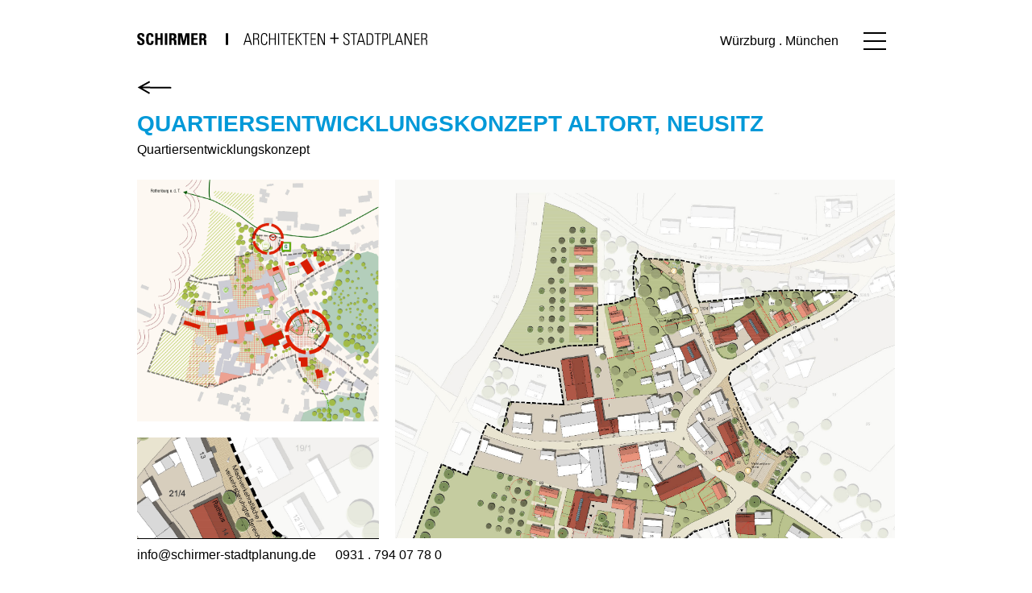

--- FILE ---
content_type: text/html; charset=UTF-8
request_url: https://www.schirmer-stadtplanung.de/projekte/quartiersentwicklungskonzept-altort-neusitz/
body_size: 10134
content:
<!DOCTYPE html>
<html lang="de" class="no-js ">

<head>
	<meta charset="UTF-8" />
	<meta name="MobileOptimized" content="320">
	<meta name="HandheldFriendly" content="True">
	<!-- <meta name="theme-color" content="#000000"> -->

	
	<title>Quartiersentwicklungskonzept Altort, Neusitz &#8226; Schirmer Architekten + Stadtplanung GmbH</title>

	<!-- optimized scaling for responsive sites -->
	<meta name="viewport" content="width=device-width, initial-scale=1">

	<!-- Generic Icon -->
	<link rel="icon" href="https://www.schirmer-stadtplanung.de/wp-content/uploads/cropped-Favicon-150x150.png" sizes="32x32" />
<link rel="icon" href="https://www.schirmer-stadtplanung.de/wp-content/uploads/cropped-Favicon-300x300.png" sizes="192x192" />
<link rel="apple-touch-icon" href="https://www.schirmer-stadtplanung.de/wp-content/uploads/cropped-Favicon-300x300.png" />
<meta name="msapplication-TileImage" content="https://www.schirmer-stadtplanung.de/wp-content/uploads/cropped-Favicon-300x300.png" />

	<link rel="pingback" href="">

	
	<meta name='robots' content='index, follow, max-image-preview:large, max-snippet:-1, max-video-preview:-1' />

	<!-- This site is optimized with the Yoast SEO plugin v26.6 - https://yoast.com/wordpress/plugins/seo/ -->
	<link rel="canonical" href="https://www.schirmer-stadtplanung.de/projekte/quartiersentwicklungskonzept-altort-neusitz/" />
	<meta property="og:locale" content="de_DE" />
	<meta property="og:type" content="article" />
	<meta property="og:title" content="Quartiersentwicklungskonzept Altort, Neusitz &#8226; Schirmer Architekten + Stadtplanung GmbH" />
	<meta property="og:url" content="https://www.schirmer-stadtplanung.de/projekte/quartiersentwicklungskonzept-altort-neusitz/" />
	<meta property="og:site_name" content="Schirmer Architekten + Stadtplanung GmbH" />
	<meta property="article:modified_time" content="2024-03-13T20:38:44+00:00" />
	<meta name="twitter:card" content="summary_large_image" />
	<script type="application/ld+json" class="yoast-schema-graph">{"@context":"https://schema.org","@graph":[{"@type":"WebPage","@id":"https://www.schirmer-stadtplanung.de/projekte/quartiersentwicklungskonzept-altort-neusitz/","url":"https://www.schirmer-stadtplanung.de/projekte/quartiersentwicklungskonzept-altort-neusitz/","name":"Quartiersentwicklungskonzept Altort, Neusitz &#8226; Schirmer Architekten + Stadtplanung GmbH","isPartOf":{"@id":"https://www.schirmer-stadtplanung.de/#website"},"datePublished":"2023-10-18T20:20:43+00:00","dateModified":"2024-03-13T20:38:44+00:00","breadcrumb":{"@id":"https://www.schirmer-stadtplanung.de/projekte/quartiersentwicklungskonzept-altort-neusitz/#breadcrumb"},"inLanguage":"de","potentialAction":[{"@type":"ReadAction","target":["https://www.schirmer-stadtplanung.de/projekte/quartiersentwicklungskonzept-altort-neusitz/"]}]},{"@type":"BreadcrumbList","@id":"https://www.schirmer-stadtplanung.de/projekte/quartiersentwicklungskonzept-altort-neusitz/#breadcrumb","itemListElement":[{"@type":"ListItem","position":1,"name":"Home","item":"https://www.schirmer-stadtplanung.de/"},{"@type":"ListItem","position":2,"name":"Quartiersentwicklungskonzept Altort, Neusitz"}]},{"@type":"WebSite","@id":"https://www.schirmer-stadtplanung.de/#website","url":"https://www.schirmer-stadtplanung.de/","name":"Schirmer Architekten + Stadtplanung GmbH","description":"","potentialAction":[{"@type":"SearchAction","target":{"@type":"EntryPoint","urlTemplate":"https://www.schirmer-stadtplanung.de/?s={search_term_string}"},"query-input":{"@type":"PropertyValueSpecification","valueRequired":true,"valueName":"search_term_string"}}],"inLanguage":"de"}]}</script>
	<!-- / Yoast SEO plugin. -->


<link rel="alternate" title="oEmbed (JSON)" type="application/json+oembed" href="https://www.schirmer-stadtplanung.de/wp-json/oembed/1.0/embed?url=https%3A%2F%2Fwww.schirmer-stadtplanung.de%2Fprojekte%2Fquartiersentwicklungskonzept-altort-neusitz%2F" />
<link rel="alternate" title="oEmbed (XML)" type="text/xml+oembed" href="https://www.schirmer-stadtplanung.de/wp-json/oembed/1.0/embed?url=https%3A%2F%2Fwww.schirmer-stadtplanung.de%2Fprojekte%2Fquartiersentwicklungskonzept-altort-neusitz%2F&#038;format=xml" />
<style id='wp-img-auto-sizes-contain-inline-css' type='text/css'>
img:is([sizes=auto i],[sizes^="auto," i]){contain-intrinsic-size:3000px 1500px}
/*# sourceURL=wp-img-auto-sizes-contain-inline-css */
</style>
<style id='wp-emoji-styles-inline-css' type='text/css'>

	img.wp-smiley, img.emoji {
		display: inline !important;
		border: none !important;
		box-shadow: none !important;
		height: 1em !important;
		width: 1em !important;
		margin: 0 0.07em !important;
		vertical-align: -0.1em !important;
		background: none !important;
		padding: 0 !important;
	}
/*# sourceURL=wp-emoji-styles-inline-css */
</style>
<style id='wp-block-library-inline-css' type='text/css'>
:root{--wp-block-synced-color:#7a00df;--wp-block-synced-color--rgb:122,0,223;--wp-bound-block-color:var(--wp-block-synced-color);--wp-editor-canvas-background:#ddd;--wp-admin-theme-color:#007cba;--wp-admin-theme-color--rgb:0,124,186;--wp-admin-theme-color-darker-10:#006ba1;--wp-admin-theme-color-darker-10--rgb:0,107,160.5;--wp-admin-theme-color-darker-20:#005a87;--wp-admin-theme-color-darker-20--rgb:0,90,135;--wp-admin-border-width-focus:2px}@media (min-resolution:192dpi){:root{--wp-admin-border-width-focus:1.5px}}.wp-element-button{cursor:pointer}:root .has-very-light-gray-background-color{background-color:#eee}:root .has-very-dark-gray-background-color{background-color:#313131}:root .has-very-light-gray-color{color:#eee}:root .has-very-dark-gray-color{color:#313131}:root .has-vivid-green-cyan-to-vivid-cyan-blue-gradient-background{background:linear-gradient(135deg,#00d084,#0693e3)}:root .has-purple-crush-gradient-background{background:linear-gradient(135deg,#34e2e4,#4721fb 50%,#ab1dfe)}:root .has-hazy-dawn-gradient-background{background:linear-gradient(135deg,#faaca8,#dad0ec)}:root .has-subdued-olive-gradient-background{background:linear-gradient(135deg,#fafae1,#67a671)}:root .has-atomic-cream-gradient-background{background:linear-gradient(135deg,#fdd79a,#004a59)}:root .has-nightshade-gradient-background{background:linear-gradient(135deg,#330968,#31cdcf)}:root .has-midnight-gradient-background{background:linear-gradient(135deg,#020381,#2874fc)}:root{--wp--preset--font-size--normal:16px;--wp--preset--font-size--huge:42px}.has-regular-font-size{font-size:1em}.has-larger-font-size{font-size:2.625em}.has-normal-font-size{font-size:var(--wp--preset--font-size--normal)}.has-huge-font-size{font-size:var(--wp--preset--font-size--huge)}.has-text-align-center{text-align:center}.has-text-align-left{text-align:left}.has-text-align-right{text-align:right}.has-fit-text{white-space:nowrap!important}#end-resizable-editor-section{display:none}.aligncenter{clear:both}.items-justified-left{justify-content:flex-start}.items-justified-center{justify-content:center}.items-justified-right{justify-content:flex-end}.items-justified-space-between{justify-content:space-between}.screen-reader-text{border:0;clip-path:inset(50%);height:1px;margin:-1px;overflow:hidden;padding:0;position:absolute;width:1px;word-wrap:normal!important}.screen-reader-text:focus{background-color:#ddd;clip-path:none;color:#444;display:block;font-size:1em;height:auto;left:5px;line-height:normal;padding:15px 23px 14px;text-decoration:none;top:5px;width:auto;z-index:100000}html :where(.has-border-color){border-style:solid}html :where([style*=border-top-color]){border-top-style:solid}html :where([style*=border-right-color]){border-right-style:solid}html :where([style*=border-bottom-color]){border-bottom-style:solid}html :where([style*=border-left-color]){border-left-style:solid}html :where([style*=border-width]){border-style:solid}html :where([style*=border-top-width]){border-top-style:solid}html :where([style*=border-right-width]){border-right-style:solid}html :where([style*=border-bottom-width]){border-bottom-style:solid}html :where([style*=border-left-width]){border-left-style:solid}html :where(img[class*=wp-image-]){height:auto;max-width:100%}:where(figure){margin:0 0 1em}html :where(.is-position-sticky){--wp-admin--admin-bar--position-offset:var(--wp-admin--admin-bar--height,0px)}@media screen and (max-width:600px){html :where(.is-position-sticky){--wp-admin--admin-bar--position-offset:0px}}

/*# sourceURL=wp-block-library-inline-css */
</style><style id='global-styles-inline-css' type='text/css'>
:root{--wp--preset--aspect-ratio--square: 1;--wp--preset--aspect-ratio--4-3: 4/3;--wp--preset--aspect-ratio--3-4: 3/4;--wp--preset--aspect-ratio--3-2: 3/2;--wp--preset--aspect-ratio--2-3: 2/3;--wp--preset--aspect-ratio--16-9: 16/9;--wp--preset--aspect-ratio--9-16: 9/16;--wp--preset--color--black: #000000;--wp--preset--color--cyan-bluish-gray: #abb8c3;--wp--preset--color--white: #ffffff;--wp--preset--color--pale-pink: #f78da7;--wp--preset--color--vivid-red: #cf2e2e;--wp--preset--color--luminous-vivid-orange: #ff6900;--wp--preset--color--luminous-vivid-amber: #fcb900;--wp--preset--color--light-green-cyan: #7bdcb5;--wp--preset--color--vivid-green-cyan: #00d084;--wp--preset--color--pale-cyan-blue: #8ed1fc;--wp--preset--color--vivid-cyan-blue: #0693e3;--wp--preset--color--vivid-purple: #9b51e0;--wp--preset--gradient--vivid-cyan-blue-to-vivid-purple: linear-gradient(135deg,rgb(6,147,227) 0%,rgb(155,81,224) 100%);--wp--preset--gradient--light-green-cyan-to-vivid-green-cyan: linear-gradient(135deg,rgb(122,220,180) 0%,rgb(0,208,130) 100%);--wp--preset--gradient--luminous-vivid-amber-to-luminous-vivid-orange: linear-gradient(135deg,rgb(252,185,0) 0%,rgb(255,105,0) 100%);--wp--preset--gradient--luminous-vivid-orange-to-vivid-red: linear-gradient(135deg,rgb(255,105,0) 0%,rgb(207,46,46) 100%);--wp--preset--gradient--very-light-gray-to-cyan-bluish-gray: linear-gradient(135deg,rgb(238,238,238) 0%,rgb(169,184,195) 100%);--wp--preset--gradient--cool-to-warm-spectrum: linear-gradient(135deg,rgb(74,234,220) 0%,rgb(151,120,209) 20%,rgb(207,42,186) 40%,rgb(238,44,130) 60%,rgb(251,105,98) 80%,rgb(254,248,76) 100%);--wp--preset--gradient--blush-light-purple: linear-gradient(135deg,rgb(255,206,236) 0%,rgb(152,150,240) 100%);--wp--preset--gradient--blush-bordeaux: linear-gradient(135deg,rgb(254,205,165) 0%,rgb(254,45,45) 50%,rgb(107,0,62) 100%);--wp--preset--gradient--luminous-dusk: linear-gradient(135deg,rgb(255,203,112) 0%,rgb(199,81,192) 50%,rgb(65,88,208) 100%);--wp--preset--gradient--pale-ocean: linear-gradient(135deg,rgb(255,245,203) 0%,rgb(182,227,212) 50%,rgb(51,167,181) 100%);--wp--preset--gradient--electric-grass: linear-gradient(135deg,rgb(202,248,128) 0%,rgb(113,206,126) 100%);--wp--preset--gradient--midnight: linear-gradient(135deg,rgb(2,3,129) 0%,rgb(40,116,252) 100%);--wp--preset--font-size--small: 13px;--wp--preset--font-size--medium: 20px;--wp--preset--font-size--large: 36px;--wp--preset--font-size--x-large: 42px;--wp--preset--spacing--20: 0.44rem;--wp--preset--spacing--30: 0.67rem;--wp--preset--spacing--40: 1rem;--wp--preset--spacing--50: 1.5rem;--wp--preset--spacing--60: 2.25rem;--wp--preset--spacing--70: 3.38rem;--wp--preset--spacing--80: 5.06rem;--wp--preset--shadow--natural: 6px 6px 9px rgba(0, 0, 0, 0.2);--wp--preset--shadow--deep: 12px 12px 50px rgba(0, 0, 0, 0.4);--wp--preset--shadow--sharp: 6px 6px 0px rgba(0, 0, 0, 0.2);--wp--preset--shadow--outlined: 6px 6px 0px -3px rgb(255, 255, 255), 6px 6px rgb(0, 0, 0);--wp--preset--shadow--crisp: 6px 6px 0px rgb(0, 0, 0);}:where(.is-layout-flex){gap: 0.5em;}:where(.is-layout-grid){gap: 0.5em;}body .is-layout-flex{display: flex;}.is-layout-flex{flex-wrap: wrap;align-items: center;}.is-layout-flex > :is(*, div){margin: 0;}body .is-layout-grid{display: grid;}.is-layout-grid > :is(*, div){margin: 0;}:where(.wp-block-columns.is-layout-flex){gap: 2em;}:where(.wp-block-columns.is-layout-grid){gap: 2em;}:where(.wp-block-post-template.is-layout-flex){gap: 1.25em;}:where(.wp-block-post-template.is-layout-grid){gap: 1.25em;}.has-black-color{color: var(--wp--preset--color--black) !important;}.has-cyan-bluish-gray-color{color: var(--wp--preset--color--cyan-bluish-gray) !important;}.has-white-color{color: var(--wp--preset--color--white) !important;}.has-pale-pink-color{color: var(--wp--preset--color--pale-pink) !important;}.has-vivid-red-color{color: var(--wp--preset--color--vivid-red) !important;}.has-luminous-vivid-orange-color{color: var(--wp--preset--color--luminous-vivid-orange) !important;}.has-luminous-vivid-amber-color{color: var(--wp--preset--color--luminous-vivid-amber) !important;}.has-light-green-cyan-color{color: var(--wp--preset--color--light-green-cyan) !important;}.has-vivid-green-cyan-color{color: var(--wp--preset--color--vivid-green-cyan) !important;}.has-pale-cyan-blue-color{color: var(--wp--preset--color--pale-cyan-blue) !important;}.has-vivid-cyan-blue-color{color: var(--wp--preset--color--vivid-cyan-blue) !important;}.has-vivid-purple-color{color: var(--wp--preset--color--vivid-purple) !important;}.has-black-background-color{background-color: var(--wp--preset--color--black) !important;}.has-cyan-bluish-gray-background-color{background-color: var(--wp--preset--color--cyan-bluish-gray) !important;}.has-white-background-color{background-color: var(--wp--preset--color--white) !important;}.has-pale-pink-background-color{background-color: var(--wp--preset--color--pale-pink) !important;}.has-vivid-red-background-color{background-color: var(--wp--preset--color--vivid-red) !important;}.has-luminous-vivid-orange-background-color{background-color: var(--wp--preset--color--luminous-vivid-orange) !important;}.has-luminous-vivid-amber-background-color{background-color: var(--wp--preset--color--luminous-vivid-amber) !important;}.has-light-green-cyan-background-color{background-color: var(--wp--preset--color--light-green-cyan) !important;}.has-vivid-green-cyan-background-color{background-color: var(--wp--preset--color--vivid-green-cyan) !important;}.has-pale-cyan-blue-background-color{background-color: var(--wp--preset--color--pale-cyan-blue) !important;}.has-vivid-cyan-blue-background-color{background-color: var(--wp--preset--color--vivid-cyan-blue) !important;}.has-vivid-purple-background-color{background-color: var(--wp--preset--color--vivid-purple) !important;}.has-black-border-color{border-color: var(--wp--preset--color--black) !important;}.has-cyan-bluish-gray-border-color{border-color: var(--wp--preset--color--cyan-bluish-gray) !important;}.has-white-border-color{border-color: var(--wp--preset--color--white) !important;}.has-pale-pink-border-color{border-color: var(--wp--preset--color--pale-pink) !important;}.has-vivid-red-border-color{border-color: var(--wp--preset--color--vivid-red) !important;}.has-luminous-vivid-orange-border-color{border-color: var(--wp--preset--color--luminous-vivid-orange) !important;}.has-luminous-vivid-amber-border-color{border-color: var(--wp--preset--color--luminous-vivid-amber) !important;}.has-light-green-cyan-border-color{border-color: var(--wp--preset--color--light-green-cyan) !important;}.has-vivid-green-cyan-border-color{border-color: var(--wp--preset--color--vivid-green-cyan) !important;}.has-pale-cyan-blue-border-color{border-color: var(--wp--preset--color--pale-cyan-blue) !important;}.has-vivid-cyan-blue-border-color{border-color: var(--wp--preset--color--vivid-cyan-blue) !important;}.has-vivid-purple-border-color{border-color: var(--wp--preset--color--vivid-purple) !important;}.has-vivid-cyan-blue-to-vivid-purple-gradient-background{background: var(--wp--preset--gradient--vivid-cyan-blue-to-vivid-purple) !important;}.has-light-green-cyan-to-vivid-green-cyan-gradient-background{background: var(--wp--preset--gradient--light-green-cyan-to-vivid-green-cyan) !important;}.has-luminous-vivid-amber-to-luminous-vivid-orange-gradient-background{background: var(--wp--preset--gradient--luminous-vivid-amber-to-luminous-vivid-orange) !important;}.has-luminous-vivid-orange-to-vivid-red-gradient-background{background: var(--wp--preset--gradient--luminous-vivid-orange-to-vivid-red) !important;}.has-very-light-gray-to-cyan-bluish-gray-gradient-background{background: var(--wp--preset--gradient--very-light-gray-to-cyan-bluish-gray) !important;}.has-cool-to-warm-spectrum-gradient-background{background: var(--wp--preset--gradient--cool-to-warm-spectrum) !important;}.has-blush-light-purple-gradient-background{background: var(--wp--preset--gradient--blush-light-purple) !important;}.has-blush-bordeaux-gradient-background{background: var(--wp--preset--gradient--blush-bordeaux) !important;}.has-luminous-dusk-gradient-background{background: var(--wp--preset--gradient--luminous-dusk) !important;}.has-pale-ocean-gradient-background{background: var(--wp--preset--gradient--pale-ocean) !important;}.has-electric-grass-gradient-background{background: var(--wp--preset--gradient--electric-grass) !important;}.has-midnight-gradient-background{background: var(--wp--preset--gradient--midnight) !important;}.has-small-font-size{font-size: var(--wp--preset--font-size--small) !important;}.has-medium-font-size{font-size: var(--wp--preset--font-size--medium) !important;}.has-large-font-size{font-size: var(--wp--preset--font-size--large) !important;}.has-x-large-font-size{font-size: var(--wp--preset--font-size--x-large) !important;}
/*# sourceURL=global-styles-inline-css */
</style>

<style id='classic-theme-styles-inline-css' type='text/css'>
/*! This file is auto-generated */
.wp-block-button__link{color:#fff;background-color:#32373c;border-radius:9999px;box-shadow:none;text-decoration:none;padding:calc(.667em + 2px) calc(1.333em + 2px);font-size:1.125em}.wp-block-file__button{background:#32373c;color:#fff;text-decoration:none}
/*# sourceURL=/wp-includes/css/classic-themes.min.css */
</style>
<link rel='stylesheet' id='main-styles-css' href='https://www.schirmer-stadtplanung.de/wp-content/themes/schirmer-twenty/style.css?ver=1768749986' type='text/css' media='all' />
<link rel='stylesheet' id='leaflet-css-css' href='https://www.schirmer-stadtplanung.de/wp-content/themes/schirmer-twenty/css/leaflet.css?ver=6.9' type='text/css' media='all' />
<link rel='stylesheet' id='projects-map-css-css' href='https://www.schirmer-stadtplanung.de/wp-content/themes/schirmer-twenty/css/projects-map.css?ver=6.9' type='text/css' media='all' />
<script type="text/javascript" src="https://www.schirmer-stadtplanung.de/wp-includes/js/jquery/jquery.min.js?ver=3.7.1" id="jquery-core-js"></script>
<script type="text/javascript" src="https://www.schirmer-stadtplanung.de/wp-includes/js/jquery/jquery-migrate.min.js?ver=3.4.1" id="jquery-migrate-js"></script>
<script type="text/javascript" src="https://www.schirmer-stadtplanung.de/wp-content/themes/schirmer-twenty/js/leaflet.js?ver=6.9" id="leaflet-js-js"></script>
<script type="text/javascript" src="https://www.schirmer-stadtplanung.de/wp-content/themes/schirmer-twenty/js/projects-map.js?ver=6.9" id="projects-map-js-js"></script>
<link rel="https://api.w.org/" href="https://www.schirmer-stadtplanung.de/wp-json/" /><link rel='shortlink' href='https://www.schirmer-stadtplanung.de/?p=4765' />
<style type="text/css">.recentcomments a{display:inline !important;padding:0 !important;margin:0 !important;}</style><link rel="icon" href="https://www.schirmer-stadtplanung.de/wp-content/uploads/cropped-Favicon-150x150.png" sizes="32x32" />
<link rel="icon" href="https://www.schirmer-stadtplanung.de/wp-content/uploads/cropped-Favicon-300x300.png" sizes="192x192" />
<link rel="apple-touch-icon" href="https://www.schirmer-stadtplanung.de/wp-content/uploads/cropped-Favicon-300x300.png" />
<meta name="msapplication-TileImage" content="https://www.schirmer-stadtplanung.de/wp-content/uploads/cropped-Favicon-300x300.png" />



</head>

<body class="wp-singular projekte-template-default single single-projekte postid-4765 wp-theme-schirmer-twenty projekte-quartiersentwicklungskonzept-altort-neusitz chrome">

	<div class="container">


		<header>
			<div class="frame">

					<!-- Main Nav -->
					<nav id="main-nav" class="main-nav"><ul id="menu-hauptmenue-header" class="main-nav-ul frame module"><li id="menu-item-27" class="menu-item menu-item-type-post_type menu-item-object-page menu-item-home menu-item-27"><a href="https://www.schirmer-stadtplanung.de/">Home</a></li>
<li id="menu-item-32" class="menu-item menu-item-type-post_type menu-item-object-page menu-item-32"><a href="https://www.schirmer-stadtplanung.de/wir/">Wir</a></li>
<li id="menu-item-31" class="menu-item menu-item-type-post_type menu-item-object-page menu-item-31"><a href="https://www.schirmer-stadtplanung.de/wir/projekte/">Projekte</a></li>
<li id="menu-item-30" class="menu-item menu-item-type-post_type menu-item-object-page menu-item-30"><a href="https://www.schirmer-stadtplanung.de/kontakt/">Kontakt</a></li>
<li id="menu-item-29" class="menu-item menu-item-type-post_type menu-item-object-page menu-item-29"><a href="https://www.schirmer-stadtplanung.de/jobs/">Jobs</a></li>
<li id="menu-item-3404" class="menu-item menu-item-type-custom menu-item-object-custom menu-item-3404"><a href="https://mypinion.de">MYPINION®</a></li>
</ul></nav>
				<div class="header-inner">
                    <div class="frame module">
					<a
						href="https://www.schirmer-stadtplanung.de/"
						title="Schirmer Architekten + Stadtplanung GmbH - "
						class="logo"
					>
						<svg xmlns="http://www.w3.org/2000/svg" viewbox="0 0 200.79 8.25">

							<g id="Ebene_2" data-name="Ebene 2">
								<g id="SCHIRMER_I_ARCHITEKTEN_STADTPLANER" data-name="SCHIRMER     I    ARCHITEKTEN + STADTPLANER">
									<path class="logo-path" d="M2.37,8.23C.31,8.23-.08,7,0,5.64H1.67c0,.76,0,1.4,1,1.4a.79.79,0,0,0,.83-.9C3.45,4.71.11,4.62.11,2.26.11,1,.7,0,2.73,0,4.35,0,5.15.75,5,2.41H3.42c0-.59-.1-1.2-.77-1.2a.78.78,0,0,0-.86.85c0,1.5,3.35,1.37,3.35,3.87C5.14,8,3.63,8.23,2.37,8.23Z"/>
									<path class="logo-path" d="M6.25,4.13C6.25,2,6.25,0,9,0c1.69,0,2.37.94,2.31,2.64H9.67c0-1-.19-1.45-.68-1.45-.94,0-1.06.88-1.06,2.92S8.05,7,9,7c.77,0,.74-1,.76-1.62h1.64c0,2.13-.85,2.81-2.4,2.81C6.25,8.23,6.25,6.2,6.25,4.13Z"/>
									<path class="logo-path" d="M16.06,3.33V.15h1.66v8H16.06V4.55h-1.9V8.1H12.5V.15h1.66V3.33Z"/>
									<path class="logo-path" d="M19.16,8.1V.15h1.66v8Z"/>
									<path class="logo-path" d="M23.85,8.1H22.19V.15h3.07c1.13,0,1.86.73,1.86,2.08a1.72,1.72,0,0,1-1.48,1.95v0a1.41,1.41,0,0,1,1.44,1.57,11.16,11.16,0,0,0,.19,2.33H25.64a3.66,3.66,0,0,1-.17-1.54c0-.95.08-1.75-1.19-1.75h-.43Zm0-4.51h.74c.66,0,.84-.66.84-1.17,0-.76-.32-1-.84-1h-.74Z"/>
									<path class="logo-path" d="M28.3,8.1V.15H31l1.24,5.41h0L33.56.15h2.59v8H34.53V2h0L33,8.1H31.4L29.94,2h0V8.1Z"/>
									<path class="logo-path" d="M37.5,8.1V.15h4.33V1.38H39.16v2h2.47V4.55H39.16V6.88h2.76V8.1Z"/>
									<path class="logo-path" d="M44.63,8.1H43V.15H46c1.13,0,1.86.73,1.86,2.08a1.72,1.72,0,0,1-1.48,1.95v0a1.42,1.42,0,0,1,1.44,1.57,11.16,11.16,0,0,0,.19,2.33H46.42a3.66,3.66,0,0,1-.17-1.54c0-.95.08-1.75-1.19-1.75h-.43Zm0-4.51h.74c.66,0,.84-.66.84-1.17,0-.76-.32-1-.84-1h-.74Z"/>
									<path class="logo-path" d="M61.33,8.1V.15H63v8Z"/>
									<path class="logo-path" d="M77,.15l2.47,8h-.74L78.05,6H74.93L74.31,8.1H73.6L76.11.15Zm.91,5.26L76.51.92h0L75.14,5.41Z"/>
									<path class="logo-path" d="M81,4.25V8.1h-.71V.15h2.19c1.53,0,1.92.51,1.92,1.91,0,1-.17,1.65-1.24,1.89V4c1.11.23,1.18.36,1.18,3.2,0,.31.06.62.08.93h-.67a18.37,18.37,0,0,1-.11-2c0-.34.22-1.87-1.31-1.87Zm0-.6h1.14c1.06,0,1.55-.27,1.55-1.6,0-1.09-.43-1.3-1.25-1.3H81Z"/>
									<path class="logo-path" d="M85.7,4.13C85.7,2,85.72,0,88.1,0c1.93,0,2,1.58,2,2.3h-.71c0-.88-.24-1.71-1.25-1.71C86.43.59,86.41,2,86.41,4.13s0,3.53,1.69,3.53c.91,0,1.25-.82,1.26-1.84h.75c0,.57-.13,2.43-2,2.43C85.72,8.25,85.7,6.27,85.7,4.13Z"/>
									<path class="logo-path" d="M91.37,8.1V.15h.7V3.72H95.2V.15h.7v8h-.7V4.31H92.07V8.1Z"/>
									<path class="logo-path" d="M98.26.15v8h-.7V.15Z"/>
									<path class="logo-path" d="M101.22.75H99.29V.15h4.57v.6h-1.93V8.1h-.71Z"/>
									<path class="logo-path" d="M108.44.15v.6h-2.89v3h2.76v.59h-2.76V7.5h3v.6h-3.68V.15Z"/>
									<path class="logo-path" d="M109.76,8.1V.15h.7V3.8h0L113.3.15h.85l-3,3.71,3.06,4.24h-.88L110.48,4h0V8.1Z"/>
									<path class="logo-path" d="M116.49.75h-1.94V.15h4.58v.6h-1.94V8.1h-.7Z"/>
									<path class="logo-path" d="M123.71.15v.6h-2.9v3h2.77v.59h-2.77V7.5h3v.6h-3.67V.15Z"/>
									<path class="logo-path" d="M125,8.1V.15h1.08l3.23,7,0,0v-7h.7v8H129L125.74,1l0,0v7Z"/>
									<path class="logo-path" d="M133.62,3.93V3.21h2.56V.05h.76V3.21h2.56v.72h-2.56V7.1h-.76V3.93Z"/>
									<path class="logo-path" d="M146.24,2.17c0-1-.26-1.58-1.34-1.58-.86,0-1.39.3-1.39,1.24,0,1.17.59,1.21,1.49,1.86s2,.91,2,2.45a1.87,1.87,0,0,1-2.11,2.11c-1.55,0-2.24-.83-2.18-2.39h.73c0,.88.06,1.8,1.48,1.8a1.24,1.24,0,0,0,1.38-1.41c0-1.08-.72-1.39-1.86-2.09-1.54-1-1.61-1.42-1.62-2.21C142.79.57,143.66,0,145,0c1.65,0,2,1,2,2.17Z"/>
									<path class="logo-path" d="M149.68.75h-1.94V.15h4.58v.6h-1.94V8.1h-.7Z"/>
									<path class="logo-path" d="M155.41.15l2.47,8h-.73L156.51,6h-3.12l-.62,2.09h-.71L154.57.15Zm.91,5.26L155,.92h0L153.6,5.41Z"/>
									<path class="logo-path" d="M158.86.15H161c2.22,0,2.5,1.3,2.5,4s-.38,3.94-2.78,3.94h-1.82Zm.71,7.35h.85c2.13,0,2.34-.57,2.34-3.81,0-2.28-.31-2.94-2.27-2.94h-.92Z"/>
									<path class="logo-path" d="M166.24.75h-1.93V.15h4.57v.6H167V8.1h-.71Z"/>
									<path class="logo-path" d="M169.74.15h2.18c.66,0,1.75.09,1.75,1.93,0,1.59-.52,2.32-1.88,2.32h-1.35V8.1h-.7Zm.7,3.66h1.31c.74,0,1.21-.36,1.21-1.6S172.38.75,171.74.75h-1.3Z"/>
									<path class="logo-path" d="M174.66,8.1V.15h.7V7.5H178v.6Z"/>
									<path class="logo-path" d="M181.69.15l2.47,8h-.73L182.79,6h-3.12l-.62,2.09h-.71L180.85.15Zm.91,5.26L181.25.92h0l-1.34,4.49Z"/>
									<path class="logo-path" d="M185.16,8.1V.15h1.08l3.22,7,0,0v-7h.7v8h-1.07L185.89,1l0,0v7Z"/>
									<path class="logo-path" d="M195.46.15v.6h-2.89v3h2.76v.59h-2.76V7.5h3v.6h-3.68V.15Z"/>
									<path class="logo-path" d="M197.37,4.25V8.1h-.7V.15h2.19c1.53,0,1.91.51,1.91,1.91,0,1-.16,1.65-1.23,1.89V4c1.11.23,1.18.36,1.18,3.2,0,.31.05.62.07.93h-.67c-.06-.23-.1-1.55-.11-2s.22-1.87-1.31-1.87Zm0-.6h1.15c1,0,1.55-.27,1.55-1.6,0-1.09-.43-1.3-1.26-1.3h-1.44Z"/>
								</g>
							</g>
						</svg>
					</a>


					<a class="quick-contact" href="https://www.schirmer-stadtplanung.de//kontakt">W&uuml;rzburg . M&uuml;nchen </a>
                        <button type="button" class="menu-button">
                            <span class="nav-line line-top"></span>
                            <span class="nav-line line-center"></span>
                            <span class="nav-line line-bottom"></span>
                        </button>
                    </div>
                </div>
			</div> <!--END FRAME-->
		</header><!-- END HEADER -->



<div class="content">

	
		<section class="section-title">
            <div class="frame module ">
                <a href="https://www.schirmer-stadtplanung.de/projekte" class="backarrow scroll-fadein" style="margin-bottom: 10px; display: inline-block;">
                    <svg width="43px" height="17px" viewbox="0 0 43 17" version="1.1" xmlns="http://www.w3.org/2000/svg" xmlns:xlink="http://www.w3.org/1999/xlink">
                        <title>zurück zur Projektübersicht</title>
                        <g stroke="none" stroke-width="1" fill="none" fill-rule="evenodd">
                            <g transform="translate(-250.000000, -117.000000)" fill="#000000" fill-rule="nonzero">
                                <path d="M265.211056,117.503717 L266.174272,119.25649 L265.297885,119.738098 L256.577,124.53 L264.745255,124.61129 L291.384901,124.875049 L292.384851,124.88495 L292.36505,126.884851 L291.365099,126.874951 L264.725454,126.611192 L256.557,126.53 L265.181486,131.494371 L266.048165,131.993237 L265.050433,133.726595 L264.183754,133.227729 L252.251171,126.359254 L250.710408,125.47238 L252.268429,124.616188 L264.334669,117.985325 L265.211056,117.503717 Z"></path>
                            </g>
                        </g>
                    </svg>
                </a>
                <h1 class="scroll-fadein">Quartiersentwicklungskonzept Altort, Neusitz</h1>
                <p class="scroll-fadein">Quartiersentwicklungskonzept</p>
            </div>
		</section>

		<section class="section-bighero">
                <div class="hero frame  project-hero">
                    <div class="project-hero-r module scroll-fadein">
																			<img src="https://www.schirmer-stadtplanung.de/wp-content/uploads/QEK_Neusitz_2.jpg" alt="" />
						                    </div>

					<div class="project-hero-l ">
																																						<img src="https://www.schirmer-stadtplanung.de/wp-content/uploads/QEK_Neusitz_1.jpg" alt="" class="scroll-fadein" />
																																	<img src="https://www.schirmer-stadtplanung.de/wp-content/uploads/QEK_Neusitz_3.jpg" alt="" class="scroll-fadein" />
																										</div>

                </div>
            </section>
            <section class="section-main">
                <div class="main project-main frame">

                    <div class="main-item main-item-dbl">
																				<div class="main-item-inner module scroll-fadein">
								<p>Der fortschreitende Strukturwandel und die Auswirkungen der Demographie und der Pandemie stellen den Ländlichen Raum vor große Herausforderungen. Bedarfsgerechtes Wohnen durch Innenentwicklung, Anpassung der Infrastruktur, zukunftsweisende Mobilität, nachhaltige Energieversorgung und Digitalisierung sind hier wichtige zukünftige Handlungsfelder. Im Altort Neusitz zeigt sich dies konkret im Gebäudebestand durch Erhaltungsmängel und viele untergenutzte Nebengebäude und großem Handlungsbedarf für die Gestaltung von zentralen öffentlichen Räumen mit Identität. Wie kann der Wandel zukünftig gestaltet werden? Wie können (freiwerdende) Innenentwicklungspotenziale genutzt werden? Wie kann der öffentliche Raum gestaltet werden um die Aufenthaltsqualität zu erhöhen?</p>
							</div>
                        	<div class="main-item-inner module scroll-fadein">
								<p>In enger Abstimmung mit dem Amt für ländliche Entwicklung wurde dieses Quartiersentwicklungskonzept erarbeitet, das eine städtebauliche Perspektive für den Altort der Gemeinde Neusitz aufzeigt.</p>
<p>Ein wichtiger Aspekt der Planung bestand in der Beteiligung der Anwohner im Untersuchungsgebiet:</p>
<ul>
<li>In einem Fragebogen wurden Einschätzungen zur städtebaulichen und privaten Situation abgefragt.</li>
<li>In einer Bürgerwerkstatt wurden vor Ort Stärken und Schwächen sowie Ziele und Projektideen erarbeitet.</li>
<li>In Anwohnergesprächen wurden konkrete Entwicklungsoptionen für die Eigentümer im Untersuchungsgebietdiskutiert.</li>
</ul>
							</div>
													
                    </div>
                    <div class="main-item project-data module scroll-fadein">
						<p><strong>Art</strong><br />
Städtebauliches Rahmenkonzept (RK) / Quartiersentwicklungskonzept<span class="Apple-converted-space"> </span></p>
<p><strong>Arealgröße</strong><b><br />
</b>ca. 4,5 ha</p>
<p><strong>Bearbeitungszeitraum</strong><b><br />
</b>2020 &#8211; 2022</p>
<p><strong>Auftraggeber</strong><b><br />
</b>Gemeinde Neusitz</p>
<p><strong>Ansprechpartner</strong><b><br />
</b>Gemeinde Neusitz<br />
Im Dorf 14<br />
91616 Neusitz<br />
09861 8205<br />
info@neusitz.de</p>
                    </div>

                </div>
            </section>				<section class="section-footer-info scroll-fadein">
    <nav id="footer-nav" class="footer-nav frame module"><ul id="menu-footer-menue" class="footer-nav-ul clear"><li id="menu-item-75" class="menu-item menu-item-type-post_type menu-item-object-page menu-item-75"><a href="https://www.schirmer-stadtplanung.de/datenschutzerklaerung/">Datenschutzerklärung</a></li>
<li id="menu-item-76" class="menu-item menu-item-type-post_type menu-item-object-page menu-item-76"><a href="https://www.schirmer-stadtplanung.de/impressum/">Impressum</a></li>
</ul></nav></section>
	
</div> <!--END CONTENT-->

		<footer>
            <div class="frame module">
                <p class="footer-kontakt"><a href="mailto:info@schirmer-stadtplanung.de">info@schirmer-stadtplanung.de</a> <a class="footer-tel" href="tel:+4993179407780">0931 . 794 07 78 0</a></p>
            </div>
            <!--END FRAME-->
        </footer>


	</div> <!--END Container-->

	<script type="speculationrules">
{"prefetch":[{"source":"document","where":{"and":[{"href_matches":"/*"},{"not":{"href_matches":["/wp-*.php","/wp-admin/*","/wp-content/uploads/*","/wp-content/*","/wp-content/plugins/*","/wp-content/themes/schirmer-twenty/*","/*\\?(.+)"]}},{"not":{"selector_matches":"a[rel~=\"nofollow\"]"}},{"not":{"selector_matches":".no-prefetch, .no-prefetch a"}}]},"eagerness":"conservative"}]}
</script>
<script type="text/javascript" src="https://www.schirmer-stadtplanung.de/wp-includes/js/comment-reply.min.js?ver=6.9" id="comment-reply-js" async="async" data-wp-strategy="async" fetchpriority="low"></script>
<script type="text/javascript" src="https://www.schirmer-stadtplanung.de/wp-content/themes/schirmer-twenty/js/jquery.js?ver=%20" id="jquery-js-js"></script>
<script type="text/javascript" src="https://www.schirmer-stadtplanung.de/wp-content/themes/schirmer-twenty/js/plugins.min.js?ver=%20" id="plugins-js-js"></script>
<script type="text/javascript" src="https://www.schirmer-stadtplanung.de/wp-content/themes/schirmer-twenty/js/custom.js?ver=1768749986" id="custom-js"></script>
<script id="wp-emoji-settings" type="application/json">
{"baseUrl":"https://s.w.org/images/core/emoji/17.0.2/72x72/","ext":".png","svgUrl":"https://s.w.org/images/core/emoji/17.0.2/svg/","svgExt":".svg","source":{"concatemoji":"https://www.schirmer-stadtplanung.de/wp-includes/js/wp-emoji-release.min.js?ver=6.9"}}
</script>
<script type="module">
/* <![CDATA[ */
/*! This file is auto-generated */
const a=JSON.parse(document.getElementById("wp-emoji-settings").textContent),o=(window._wpemojiSettings=a,"wpEmojiSettingsSupports"),s=["flag","emoji"];function i(e){try{var t={supportTests:e,timestamp:(new Date).valueOf()};sessionStorage.setItem(o,JSON.stringify(t))}catch(e){}}function c(e,t,n){e.clearRect(0,0,e.canvas.width,e.canvas.height),e.fillText(t,0,0);t=new Uint32Array(e.getImageData(0,0,e.canvas.width,e.canvas.height).data);e.clearRect(0,0,e.canvas.width,e.canvas.height),e.fillText(n,0,0);const a=new Uint32Array(e.getImageData(0,0,e.canvas.width,e.canvas.height).data);return t.every((e,t)=>e===a[t])}function p(e,t){e.clearRect(0,0,e.canvas.width,e.canvas.height),e.fillText(t,0,0);var n=e.getImageData(16,16,1,1);for(let e=0;e<n.data.length;e++)if(0!==n.data[e])return!1;return!0}function u(e,t,n,a){switch(t){case"flag":return n(e,"\ud83c\udff3\ufe0f\u200d\u26a7\ufe0f","\ud83c\udff3\ufe0f\u200b\u26a7\ufe0f")?!1:!n(e,"\ud83c\udde8\ud83c\uddf6","\ud83c\udde8\u200b\ud83c\uddf6")&&!n(e,"\ud83c\udff4\udb40\udc67\udb40\udc62\udb40\udc65\udb40\udc6e\udb40\udc67\udb40\udc7f","\ud83c\udff4\u200b\udb40\udc67\u200b\udb40\udc62\u200b\udb40\udc65\u200b\udb40\udc6e\u200b\udb40\udc67\u200b\udb40\udc7f");case"emoji":return!a(e,"\ud83e\u1fac8")}return!1}function f(e,t,n,a){let r;const o=(r="undefined"!=typeof WorkerGlobalScope&&self instanceof WorkerGlobalScope?new OffscreenCanvas(300,150):document.createElement("canvas")).getContext("2d",{willReadFrequently:!0}),s=(o.textBaseline="top",o.font="600 32px Arial",{});return e.forEach(e=>{s[e]=t(o,e,n,a)}),s}function r(e){var t=document.createElement("script");t.src=e,t.defer=!0,document.head.appendChild(t)}a.supports={everything:!0,everythingExceptFlag:!0},new Promise(t=>{let n=function(){try{var e=JSON.parse(sessionStorage.getItem(o));if("object"==typeof e&&"number"==typeof e.timestamp&&(new Date).valueOf()<e.timestamp+604800&&"object"==typeof e.supportTests)return e.supportTests}catch(e){}return null}();if(!n){if("undefined"!=typeof Worker&&"undefined"!=typeof OffscreenCanvas&&"undefined"!=typeof URL&&URL.createObjectURL&&"undefined"!=typeof Blob)try{var e="postMessage("+f.toString()+"("+[JSON.stringify(s),u.toString(),c.toString(),p.toString()].join(",")+"));",a=new Blob([e],{type:"text/javascript"});const r=new Worker(URL.createObjectURL(a),{name:"wpTestEmojiSupports"});return void(r.onmessage=e=>{i(n=e.data),r.terminate(),t(n)})}catch(e){}i(n=f(s,u,c,p))}t(n)}).then(e=>{for(const n in e)a.supports[n]=e[n],a.supports.everything=a.supports.everything&&a.supports[n],"flag"!==n&&(a.supports.everythingExceptFlag=a.supports.everythingExceptFlag&&a.supports[n]);var t;a.supports.everythingExceptFlag=a.supports.everythingExceptFlag&&!a.supports.flag,a.supports.everything||((t=a.source||{}).concatemoji?r(t.concatemoji):t.wpemoji&&t.twemoji&&(r(t.twemoji),r(t.wpemoji)))});
//# sourceURL=https://www.schirmer-stadtplanung.de/wp-includes/js/wp-emoji-loader.min.js
/* ]]> */
</script>

	<!-- Scripts go here -->

</body>

</html>


--- FILE ---
content_type: text/css
request_url: https://www.schirmer-stadtplanung.de/wp-content/themes/schirmer-twenty/style.css?ver=1768749986
body_size: 9540
content:
@charset "UTF-8";

/*!
Theme Name: Schirmer Twenty
Theme URI:
Description: Individuelles Theme für Schirmer Architekten + Stadtplaner.
Author: Ralf Hoffmeister
Author URI: http://ralfhoffmeister.de
Version: 1.1
Text Domain: schirmer-theme
*/


/* CSS Document */


/* =
ADJUSTMENTS
= */


/*RESET
   http://meyerweb.com/eric/tools/css/reset/ v2.0 | 20110126
   License: none (public domain)
**************************************************************/

html,
body,
div,
span,
applet,
object,
iframe,
h1,
h2,
h3,
h4,
h5,
h6,
p,
blockquote,
pre,
a,
abbr,
acronym,
address,
big,
cite,
code,
del,
dfn,
em,
img,
ins,
kbd,
q,
s,
samp,
small,
strike,
strong,
sub,
sup,
tt,
var,
b,
u,
i,
center,
dl,
dt,
dd,
ol,
ul,
li,
fieldset,
form,
label,
legend,
table,
caption,
tbody,
tfoot,
thead,
tr,
th,
td,
article,
aside,
canvas,
details,
embed,
figure,
figcaption,
footer,
header,
hgroup,
menu,
nav,
output,
ruby,
section,
summary,
time,
mark,
audio,
video,
button {
    margin: 0;
    padding: 0;
    border: 0;
    font-size: 100%;
    font: inherit;
    vertical-align: baseline
}

article,
aside,
details,
figcaption,
figure,
footer,
header,
hgroup,
menu,
nav,
section {
    display: block
}

body {
    line-height: 1
}

ol,
ul {
    list-style: none
}

blockquote,
q {
    quotes: none
}

blockquote:before,
blockquote:after,
q:before,
q:after {
    content: '';
    content: none
}

table {
    border-collapse: collapse;
    border-spacing: 0
}


/*SELF CLEAR FLOATING ELEMENTS
**************************************************************/

.clear:after {
    content: ".";
    display: block;
    height: 0;
    font-size: 0;
    clear: both;
    visibility: hidden
}

* html .clear {
    height: 1%
}

*:first-child+html .clear {
    min-height: 1px
}


/*BORDER-BOX LAYOUT
**************************************************************/

*,
*:before,
*:after {
    -webkit-box-sizing: border-box;
    -moz-box-sizing: border-box;
    box-sizing: border-box;
}


/*WP-CORE
**************************************************************/

.alignnone {
    margin: 5px 20px 20px 0
}

.aligncenter,
div.aligncenter {
    display: block;
    margin: 5px auto
}

.alignright {
    float: right;
    margin: 5px 0 20px 20px
}

.alignleft {
    float: left;
    margin: 5px 20px 20px 0
}

.aligncenter {
    display: block;
    margin: 5px auto
}

a img.alignright {
    float: right;
    margin: 5px 0 20px 20px
}

a img.alignnone {
    margin: 5px 20px 20px 0
}

a img.alignleft {
    float: left;
    margin: 5px 20px 20px 0
}

a img.aligncenter {
    display: block;
    margin-left: auto;
    margin-right: auto
}

.wp-caption {
    background: #fff;
    border: 1px solid #f0f0f0;
    max-width: 96%;
    padding: 5px 3px 10px;
    text-align: center
}

.wp-caption.alignnone {
    margin: 5px 20px 20px 0
}

.wp-caption.alignleft {
    margin: 5px 20px 20px 0
}

.wp-caption.alignright {
    margin: 5px 0 20px 20px
}

.wp-caption img {
    border: 0 none;
    height: auto;
    margin: 0;
    max-width: 98.5%;
    padding: 0;
    width: auto
}

.wp-caption p.wp-caption-text {
    font-size: 11px;
    line-height: 17px;
    margin: 0;
    padding: 0 4px 5px
}


/* =
PLUGINS
= */


/*Base Styles for third party plugins e.g. Slider, Lightbox*/


/* Slider */

.slick-slider {
    position: relative;
    display: block;
    box-sizing: border-box;
    -webkit-user-select: none;
    -moz-user-select: none;
    -ms-user-select: none;
    user-select: none;
    -webkit-touch-callout: none;
    -khtml-user-select: none;
    -ms-touch-action: pan-y;
    touch-action: pan-y;
    -webkit-tap-highlight-color: transparent;
}

.slick-list {
    position: relative;
    display: block;
    overflow: hidden;
    margin: 0;
    padding: 0;
}

.slick-list:focus {
    outline: none;
}

.slick-list.dragging {
    cursor: pointer;
    cursor: hand;
}

.slick-slider .slick-track,
.slick-slider .slick-list {
    -webkit-transform: translate3d(0, 0, 0);
    -moz-transform: translate3d(0, 0, 0);
    -ms-transform: translate3d(0, 0, 0);
    -o-transform: translate3d(0, 0, 0);
    transform: translate3d(0, 0, 0);
}

.slick-track {
    position: relative;
    top: 0;
    left: 0;
    display: block;
    margin-left: auto;
    margin-right: auto;
}

.slick-track:before,
.slick-track:after {
    display: table;
    content: '';
}

.slick-track:after {
    clear: both;
}

.slick-loading .slick-track {
    visibility: hidden;
}

.slick-slide {
    display: none;
    float: left;
    height: 100%;
    min-height: 1px;
}

[dir='rtl'] .slick-slide {
    float: right;
}

.slick-slide img {
    display: block;
}

.slick-slide.slick-loading img {
    display: none;
}

.slick-slide.dragging img {
    pointer-events: none;
}

.slick-initialized .slick-slide {
    display: block;
}

.slick-loading .slick-slide {
    visibility: hidden;
}

.slick-vertical .slick-slide {
    display: block;
    height: auto;
    border: 1px solid transparent;
}

.slick-arrow.slick-hidden {
    display: none;
}


/* Slider Styles */

.slick-loading .slick-list {
    background: #fff url('images/ui/ajax-loader.gif') center center no-repeat;
}


/* Arrows */

.slider-nav {
    position: absolute;
    width: 100%;
    padding-left: 20px;
    padding-right: 20px;
    top: 50%;
    transform: translateY(-50%);
}

.slick-prev,
.slick-next {
    position: relative;
    display: block;
    width: 30px;
    height: 54px;
    background-color: transparent;
    background-repeat: no-repeat;
    background-position: center center;
    background-size: contain;
    padding: 0;
    cursor: pointer;
    color: transparent;
    border: none;
    outline: none;
    -webkit-transition: opacity .2s ease-in-out;
    transition: opacity .2s ease-in-out;
}

.slick-prev:hover,
.slick-prev:focus,
.slick-next:hover,
.slick-next:focus {
    color: #fff;
    outline: none;
    opacity: .6;
}

.slick-prev:hover:before,
.slick-prev:focus:before,
.slick-next:hover:before,
.slick-next:focus:before {
    opacity: 1;
}

.slick-prev.slick-disabled:before,
.slick-next.slick-disabled:before {
    opacity: .25;
}

.slick-prev:before,
.slick-next:before {
    font-size: 20px;
    line-height: 1;
    opacity: .75;
    color: white;
    -webkit-font-smoothing: antialiased;
    -moz-osx-font-smoothing: grayscale;
}

.slick-prev {
    background-image: url(images/ui/left-arrow-black.svg);
    left: 0;
    float: left;
}

[dir='rtl'] .slick-prev {
    right: 0;
    left: auto;
}

.slick-prev:before {
    content: '';
}

[dir='rtl'] .slick-prev:before {
    content: '';
}

.slick-next {
    background-image: url(images/ui/right-arrow-black.svg);
    right: 0;
    float: right;
}

[dir='rtl'] .slick-next {
    right: auto;
    left: 0;
}

.slick-next:before {
    content: '';
}

[dir='rtl'] .slick-next:before {
    content: '';
}


/* Dots */

.slick-dotted.slick-slider {
    margin-bottom: 30px;
}

.slick-dots {
    position: relative;
    bottom: 0;
    display: block;
    width: 100%;
    padding: 0;
    margin: 0;
    list-style: none;
    text-align: center;
}

.slick-dots li {
    position: relative;
    display: inline-block;
    width: 20px;
    height: 20px;
    margin: 0 0;
    padding: 0;
    cursor: pointer;
}

.slick-dots li button {
    font-size: 0;
    line-height: 0;
    display: block;
    width: 20px;
    height: 20px;
    padding: 5px;
    cursor: pointer;
    color: transparent;
    border: 0;
    outline: none;
    background: transparent;
    text-indent: 0;
}

.slick-dots li button:hover,
.slick-dots li button:focus {
    outline: none;
}

.slick-dots li button:hover:before,
.slick-dots li button:focus:before {
    color: #ddd;
}

.slick-dots li button:before {
    font-size: 30px;
    line-height: 20px;
    position: absolute;
    top: 0;
    left: 0;
    width: 20px;
    height: 20px;
    content: '•';
    text-align: center;
    color: #aaa;
    -webkit-font-smoothing: antialiased;
    -moz-osx-font-smoothing: grayscale;
}

.slick-dots li.slick-active button:before {
    color: #000;
}


/* =
HELPER
= */


/*MISC
**************************************************************/

.circle {
    -webkit-border-radius: 50%;
    -moz-border-radius: 50%;
    border-radius: 50%;
}

.mask-circle {
    border-radius: 50%;
    overflow: hidden;
    -webkit-mask-image: -webkit-radial-gradient(white, black);
}


/*Call to Action Button*/

.cta {
    display: inline-block;
    outline: none;
    border: 1px solid;
    color: #fff;
    background-color: #000;
    text-align: center;
    text-decoration: none;
    padding: 0.25em 0.5em 0.35em;
    line-height: 1;
    -webkit-transition: all 0.15s ease-in-out;
    -moz-transition: all 0.15s ease-in-out;
    -ms-transition: all 0.15s ease-in-out;
    -o-transition: all 0.15s ease-in-out;
    transition: all 0.15s ease-in-out;
}

.cta:hover {
    background-color: #fff;
    color: #000;
}

.cta:active,
.cta.active {
    background-color: #000;
    color: #fff;
    -webkit-transition: none;
    -moz-transition: none;
    -ms-transition: none;
    -o-transition: none;
    transition: none;
}

.warning-msg {
    border-left: 5px solid #f00;
    padding-left: 10px;
}

.info-msg {
    border-left: 5px solid #aaa;
    padding-left: 10px;
}

.okay-msg {
    border-left: 5px solid #0f0;
    padding-left: 10px;
}


/*TYPOGRAPHY & LAYOUT
**************************************************************/


/*size*/

.small {
    font-size: 0.75em;
}

.medium {
    font-size: 1.5em;
}

.large {
    font-size: 2em;
}

.x-large {
    font-size: 2.5em;
}


/*alignment*/

.align-center {
    text-align: center;
}

.align-justify {
    text-align: justify;
}

.align-right {
    text-align: right;
}

.align-left {
    text-align: left;
}


/*styling*/

.drop-cap {
    font-size: 3em;
    line-height: 1;
    font-weight: 600;
    padding: 2px 8px 0 0;
    float: left;
}

.run-in {
    font-weight: bold;
}

.italic {
    font-style: italic;
}

.bold {
    font-weight: 700;
}

.uppercase {
    text-transform: uppercase;
}

.lowercase {
    text-transform: lowercase;
}


/*other*/

.hide-text {
    border: 0;
    font: 0/0 a;
    text-shadow: none;
    color: transparent;
}

.smooth {
    -webkit-font-smoothing: antialiased;
}

.sub-smooth {
    -webkit-font-smoothing: subpixel-antialiased;
}

.r-br {
    display: none;
}


/*responsive line break - no break on mobile*/

@media screen and (min-width: 600px) {
    .r-br {
        display: block;
    }
    /*responsive line break*/
}


/*DISPLAY OPTIONS
**************************************************************/


/*floats*/

.left {
    float: left;
}

.right {
    float: right;
}


/*display*/

.block {
    display: block;
}

.inline {
    display: inline;
}


/*position*/

.fixed {
    position: fixed;
}

.absolute {
    position: absolute;
}

.relative {
    position: relative;
}

.static {
    position: static;
}

.slick-dots li:only-child {
    display: none;
}


/* CSS Debugger */


/* *:not(path):not(g) {
  color:                    hsla(210, 100%, 100%, 0.9) !important;
  background:               hsla(210, 100%,  50%, 0.5) !important;
  outline:    solid 0.25rem hsla(210, 100%, 100%, 0.5) !important;
  box-shadow: none !important;
} */


/* =
BASE STYLES
= */


/* mulish-regular - latin */

@font-face {
    font-family: 'Mulish';
    font-style: normal;
    font-weight: 400;
    src: local(''), url('fonts/mulish-v1-latin-c/Muli-Regular.woff2') format('woff2'), /* Chrome 26+, Opera 23+, Firefox 39+ */
    url('fonts/mulish-v1-latin-c/Muli-Regular.woff') format('woff');
    /* Chrome 6+, Firefox 3.6+, IE 9+, Safari 5.1+ */
}


/* mulish-700 - latin */

@font-face {
    font-family: 'Mulish';
    font-style: normal;
    font-weight: 700;
    src: local(''), url('fonts/mulish-v1-latin-c/Muli-Bold.woff2') format('woff2'), /* Chrome 26+, Opera 23+, Firefox 39+ */
    url('fonts/mulish-v1-latin-c/Muli-Bold.woff') format('woff');
    /* Chrome 6+, Firefox 3.6+, IE 9+, Safari 5.1+ */
}


/* mulish-800 - latin */

@font-face {
    font-family: 'Mulish';
    font-style: normal;
    font-weight: 800;
    src: local(''), url('fonts/mulish-v1-latin-c/Muli-ExtraBold.woff2') format('woff2'), /* Chrome 26+, Opera 23+, Firefox 39+ */
    url('fonts/mulish-v1-latin-c/Muli-ExtraBold.woff') format('woff');
    /* Chrome 6+, Firefox 3.6+, IE 9+, Safari 5.1+ */
}


/* mulish-900 - latin */

@font-face {
    font-family: 'Mulish';
    font-style: normal;
    font-weight: 900;
    src: local(''), url('fonts/mulish-v1-latin-c/Muli-Black.woff2') format('woff2'), /* Chrome 26+, Opera 23+, Firefox 39+ */
    url('fonts/mulish-v1-latin-c/Muli-Black.woff') format('woff');
    /* Chrome 6+, Firefox 3.6+, IE 9+, Safari 5.1+ */
}


/* mulish-300italic - latin */

@font-face {
    font-family: 'Mulish';
    font-style: italic;
    font-weight: 300;
    src: local(''), url('fonts/mulish-v1-latin-c/Muli-LightItalic.woff2') format('woff2'), /* Chrome 26+, Opera 23+, Firefox 39+ */
    url('fonts/mulish-v1-latin-c/Muli-LightItalic.woff') format('woff');
    /* Chrome 6+, Firefox 3.6+, IE 9+, Safari 5.1+ */
}


/*Basic Styling for Headlines, Forms, links etc. */

html {
    min-height: 100vh;
    font-size: 100%;
    background-color: #fff;
    -moz-osx-font-smoothing: grayscale;
    text-rendering: optimizeLegibility;
    -webkit-font-smoothing: antialiased;
    -webkit-text-size-adjust: none;
    -moz-text-size-adjust: none;
    -ms-text-size-adjust: none;
    text-size-adjust: none;
    overflow-x: hidden;
}

body {
    position: relative;
    min-height: 100%;
    font-family: 'Muli', Helvetica, Arial, sans-serif;
    font-size: 16px;
    line-height: 1.4;
}

p {
    padding: 0;
    margin-bottom: 1em;
    -epub-word-break: hyphenate;
    -ms-word-break: hyphenate;
    word-break: normal;
    word-wrap: normal;
    -webkit-hyphens: auto;
    -epub-hyphens: auto;
    -ms-hyphens: auto;
    hyphens: auto;
}

h1 {
    font-weight: 700;
    color: var(--accent_color);
    font-size: 21px;
    line-height: 32px;
    text-transform: uppercase;
}

@media screen and (min-width: 600px) {
    h1 {
        font-size: 28px;
        line-height: 42px;
    }
}

h2 {
    font-size: 18px;
    color: var(--accent_color);
    line-height: 1.2;
}

@media screen and (min-width: 600px) {
    h2 {
        font-size: 18px;
        line-height: 1;
    }
}

h3 {
    font-size: 18px;
    line-height: 1.3;
}

h4 {
    font-size: 18px;
    line-height: 1.3;
}

h5 {
    font-size: 18px;
    line-height: 1.3;
}

h6 {
    font-size: 18px;
    line-height: 1.3;
}

.error404 .section-error {
    padding-top: 100px;
    padding-bottom: 100px;
}

a {
    border: 0;
    outline: 0;
    color: inherit;
}

a:hover {}

a:focus {}

a:active {}

button,
.cta {
    cursor: pointer;
}

button:hover {
    background-color: #aaa;
}

button:focus {
    background-color: #aaa;
}

button:active {
    background-color: #000;
    color: #fff;
}

em {
    font-style: italic;
}

strong {
    font-weight: 700;
}

code {
    font-family: courier, monospace;
    background-color: #eee;
    padding: 0 5px;
}

address {
    font-style: italic;
}

pre {
    font-family: courier, monospace;
    white-space: pre-wrap;
}

ul[class],
ol[class] {
    padding: 0;
    list-style: none;
}

ul {
    list-style: disc;
}

ol {
    list-style: decimal;
    list-style-type: none;
    counter-reset: item;
    margin: 0;
    padding: 0;
}

ol>li {
    display: table;
    counter-increment: item;
    margin-bottom: 0.6em;
}

ol>li:before {
    content: counters(item, ".") ". ";
    display: table-cell;
    padding-right: 0.6em;
}

li ol>li {
    margin: 0;
}

li ol>li:before {
    content: counters(item, ".") " ";
}

li {
    list-style-position: inside;
}

nav li {
    list-style: none;
}


/* .content li {
    padding-left: 1.28571429em;
    text-indent: -1.28571429em;
} */

sup {
    vertical-align: super;
    font-size: smaller;
}

img {
    position: relative;
    max-width: 100%;
    width: auto;
    /* ie8 */
    height: auto !important;
    -ms-interpolation-mode: bicubic;
    image-rendering: -webkit-optimize-contrast;
    border: 0;
}

video {
    max-width: 100%;
    height: auto !important;
}

blockquote {
    font-size: 20px;
}

blockquote>p {
    font-size: 20px;
    line-height: 1.3;
}

.bq-ref {
    font-size: .8em;
    display: block;
    font-weight: 900;
    padding: 10px 20px 0 0;
    text-align: right;
}


/*  ::-webkit-selection { background-color: #aaa; color: #fff; }
     ::-moz-selection { background-color: #aaa; color: #fff; }
          ::selection { background-color: #aaa; color: #fff; }

         h1::-webkit-selection { color: #222; }
            h1::-moz-selection { color: #222; }
                 h1::selection { color: #222; }

         h2::-webkit-selection { color: #222; }
            h2::-moz-selection { color: #222; }
                 h2::selection { color: #222; }

         h3::-webkit-selection { color: #222; }
            h3::-moz-selection { color: #222; }
                 h3::selection { color: #222; }

         h4::-webkit-selection { color: #222; }
            h4::-moz-selection { color: #222; }
                 h4::selection { color: #222; }

         h5::-webkit-selection { color: #222; }
            h5::-moz-selection { color: #222; }
                 h5::selection { color: #222; }

         h6::-webkit-selection { color: #222; }
            h6::-moz-selection { color: #222; }
                 h6::selection { color: #222; }

          a::-webkit-selection { color: #222; }
             a::-moz-selection { color: #222; }
                  a::selection { color: #222; }

 blockquote::-webkit-selection { color: #222; }
    blockquote::-moz-selection { color: #222; }
         blockquote::selection { color: #222; } */


/*FONT AND COLOR CLASSES
**************************************************************/

.sans {
    font-family: Verdana, sans-serif;
}

.serif {
    font-family: Georgia, Times, serif;
}

.mono {
    font-family: courier, monospace;
}

.fancy {
    font-family: "Didot", "Times New Roman", Georgia, Times, serif;
    -webkit-font-feature-settings: "liga"1;
    font-feature-settings: "liga"1;
}

:root {
    --accent_bg: rgb(10, 157, 217);
    --accent_bg_tr: rgba(10, 157, 217, 0.93);
    --accent_color: #0099D8;
}


/* =
PAGE STRUCTURE
= */


/* Basic Page Structure (Container and Frame Sizes, standard-Padding etc...)

  section:  always full width, contains frames that belong together, can have full-width-bg;

  .frame:   defines content width, contains page modules, often centered (margin: 0 auto);

  .module:  contains elements that belong together, can have padding;
            modules can be: widgets, forms, author-info, search-field, intro, slideshow, etc.;

  .page-pad: adds left & right padding to element;
              reccomenden for full-width modules, outer padding, so the content doesn’t stick to the window;
  .half,
  .third,
  .quarter: special modules, that are mainly used for grids. if used inside modules, containing module should have no padding;

  _____________
  How it works:

  section___________________________________________________________
  |          .frame______________________________________           |
  |          |      .module________________________      |          |
  |          |      |                              |     |          |
  |          |      |  elments, forms...           |     |          |
  |          |      |  modules have padding,       |     |          |
  |          |      |  sections and frames not     |     |          |
  |          |      |______________________________|     |          |
  |          |___________________________________________|          |
  |          .frame.clear________________________________           |
  |          |      .half__________.half___________      |          |
  |          |      |              |               |     |          |
  |          |      |              |               |     |          |
  |          |      |              |               |     |          |
  |          |      |              |               |     |          |
  |          |      |______________|_______________|     |          |
  |          |___________________________________________|          |
  |_________________________________________________________________|
  section___________________________________________________________
  |          .frame.clear________________________________           |
  |          |      .quarter_.third________________      |          |
  |          |      |        |                     |     |          |
  |          |      |        |                     |     |          |
  |          |      |        |                     |     |          |
  |          |      |        |                     |     |          |
  |          |      |________|_____________________|     |          |
  |          |___________________________________________|          |
  |_________________________________________________________________|
*/


/*PAGE-SEGMENTS
**************************************************************/

.container {
    /*contains the whole Page */
    position: relative;
    min-height: 100%;
    width: 100%;
}

.content {
    padding-top: 100px;
    position: relative;
    min-height: 100vh;
}

.frame,
[class*=frame-] {
    /*frame, contains Content-Modules, no padding!*/
    position: relative;
    width: 100%;
    max-width: 960px;
    margin: 0 auto;
}

.module,
[class*=module-] {
    /*module, lives inside .frame, contains  */
    padding: 0 10px;
}

.page-pad,
.page-padding {
    /* adds l/r padding to element */
    padding: 10px;
}


/*GRID
**************************************************************/

.half,
.third,
.third.double,
.quarter,
.quarter.triple {
    width: 100%;
    position: relative;
    float: none;
}

@media screen and (min-width: 600px) {
    .half {
        width: 50.000000%;
        float: left;
    }
    .third {
        width: 33.333333%;
        float: left;
    }
    .third.double {
        width: 66.666666%;
        float: left;
    }
    .quarter {
        width: 25.000000%;
        float: left;
    }
    .quarter.triple {
        width: 75.000000%;
        float: left;
    }
}


/*
FLEX
*/

@media screen and (min-width: 800px) {
    .flex {
        display: -webkit-box;
        display: -ms-flexbox;
        display: flex;
    }
    .flex-reverse {
        -webkit-box-orient: horizontal;
        -webkit-box-direction: reverse;
        -ms-flex-direction: row-reverse;
        flex-direction: row-reverse;
    }
    .flex-align-center {
        -webkit-box-align: center;
        -ms-flex-align: center;
        align-items: center;
    }
    .flex-justify-center {
        -webkit-box-pack: center;
        -ms-flex-pack: center;
        justify-content: center;
    }
    .flex-wrap-mobile {
        -ms-flex-wrap: nowrap;
        flex-wrap: nowrap;
    }
    .flex-wrap {
        -ms-flex-wrap: wrap;
        flex-wrap: wrap;
    }
}


/* =
MODULES
= */


/*
specific Layout-Modules and Components. keep it light, specifics and variations will be defined in content.css
(Class-Name System: .moduleName-componentName-state)
*/

form>div {
    margin-bottom: 20px;
}

form label {
    display: inline-block;
    padding-bottom: 5px;
}

input,
select,
textarea,
button {
    font-family: inherit;
    font-size: inherit;
}

input[type="text"],
input[type="email"],
input[type="tel"],
textarea {
    display: block;
    cursor: pointer;
    width: 100%;
    border: 1px solid #000;
    background-color: transparent;
    padding: 5px 10px;
}

input[type="text"]:focus,
input[type="email"]:focus,
input[type="tel"]:focus,
textarea:focus {}


/*
  ::-webkit-input-placeholder,
  :-moz-placeholder,
  ::-moz-placeholder,
  :-ms-input-placeholder {

  }

  input::-webkit-input-placeholder {
    color: #fff;
  }

  input:-moz-placeholder {
    color: #fff;
  }

  input::-moz-placeholder {
    color: #fff;
  }

  input:-ms-input-placeholder {
    color: #fff;
  }
*/

input:focus::-webkit-input-placeholder,
input:focus:-ms-input-placeholder,
input:focus::placeholder,
textarea:focus::-webkit-input-placeholder,
textarea:focus:-ms-input-placeholder,
textarea:focus::placeholder {
    color: transparent;
}

input[type="submit"],
button {
    /*-webkit-tap-highlight-color: rgba(0, 0, 0, 0);*/
}

input[type="submit"]:hover,
button:hover {}

input[type="submit"]:active,
button:active {}

input[type="submit"]:focus,
button:focus {}


/*
HERO
*/

.section-hero {
    position: relative;
}

.section-hero img {
    width: 100%;
    max-width: none;
    display: block;
}

.section-hero .slider-caption {
    position: absolute;
    bottom: 50px;
    left: 50px;
    max-width: 50%;
}


/*
Carousel
*/

.section-carousel {
    position: relative;
}

.carousel {
    margin-bottom: 30px;
    padding-left: 50px;
    padding-right: 50px;
}

.section-carousel .slider-nav {
    padding-left: 10px;
    padding-right: 10px;
}


/*
VITRINE
*/

.section-vitrine {
    padding-top: 100px;
    padding-bottom: 100px;
    background-attachment: fixed;
    background-size: cover;
    background-position: center center;
    background-repeat: no-repeat;
    text-align: center;
}

.grid {
    position: relative;
    display: -webkit-box;
    display: -ms-flexbox;
    display: flex;
    flex-wrap: wrap;
    justify-content: center;
}

.grid-two .grid-item {
    width: 50%;
    min-width: 300px;
}

.grid-three .grid-item {
    width: 33.3%;
    min-width: 300px;
}

.grid-four .grid-item {
    width: 25%;
    min-width: 300px;
}

.grid-five .grid-item {
    width: 20%;
    min-width: 240px;
}

.grid-six .grid-item {
    width: 16.66%;
    min-width: 200px;
}

.grid-seven .grid-item {
    width: 14.2857142%;
    min-width: 160px;
}

.grid-eight .grid-item {
    width: 12.5%;
    min-width: 120px;
}

.grid-item {
    padding: 10px;
}

.grid-item img {
    display: block;
}

.grid-text {
    padding: 10px;
}

.mask-circle {
    border-radius: 50%;
    overflow: hidden;
}

.color-swatch {
    width: 100%;
    height: 0;
    padding-bottom: 100%;
}

.bg-empty {
    background-color: #f5f5f5;
}

.bg-black {
    background-color: #000;
}

.black {
    color: #000;
}

.bg-red {
    background-color: #f00;
}

.red {
    color: #f00 !important;
}

.accordion-item {
    border-bottom: 1px solid #ddd;
}

.accordion-trigger {
    cursor: pointer;
    padding-top: 10px;
    padding-bottom: 10px;
}

.accordion-trigger:hover {
    background-color: #eee;
}

@import "css/css-dev/modules/quote.css";
.cards {
    position: relative;
    display: -webkit-box;
    display: -ms-flexbox;
    display: flex;
    flex-wrap: wrap;
    justify-content: center;
}

.cards-two .card-item {
    width: 50%;
    min-width: 300px;
}

.cards-three .card-item {
    width: 33.3%;
    min-width: 300px;
}

.cards-four .card-item {
    width: 25%;
    min-width: 300px;
}

.cards-five .card-item {
    width: 20%;
    min-width: 240px;
}

.cards-six .card-item {
    width: 16.66%;
    min-width: 200px;
}

.cards-seven .card-item {
    width: 14.2857142%;
    min-width: 160px;
}

.cards-eight .card-item {
    width: 12.5%;
    min-width: 120px;
}

.card-item {
    padding: 10px;
}

.card-item-inner {
    background-color: #eee;
}

.card-item img {
    display: block;
}

.card-content {
    padding: 10px;
}

.cols-l {
    position: relative;
    display: -webkit-box;
    display: -ms-flexbox;
    display: flex;
    flex-wrap: wrap;
    justify-content: center;
}

.cols-two .col-l-item {
    width: 100%;
    max-width: 600px;
}

@media screen and (min-width: 1020px) {
    .cols-two .col-l-item {
        width: 50%;
        min-width: 500px;
    }
}

.cols-three .col-l-item {
    width: 33.3%;
    min-width: 300px;
}

.col-l-item {
    display: -webkit-box;
    display: -ms-flexbox;
    display: flex;
    flex-wrap: wrap;
    padding: 10px;
}

.col-l-item img {
    max-width: 100%;
    height: auto;
    display: block;
}

.col-l-img {
    max-width: 50%;
    margin: 0 auto;
}

.col-text {
    max-width: 100%;
    padding: 10px;
}

@media screen and (min-width: 400px) {
    .col-l-img {
        max-width: 33.3%;
        min-width: 120px;
    }
    .col-text {
        max-width: 66.6%;
        padding: 10px;
        min-width: 240px;
    }
}

.section-main ul>li,
.main ul>li {
    list-style: none;
    padding-left: 20px;
    position: relative;
}

.section-main ul,
.main ul {
    margin-top: 0.5em;
    margin-bottom: 0.5em;
}

.section-main ul>li:before,
.main ul>li:before {
    content: "\00bb";
    position: absolute;
    left: 0;
    top: 0;
}

.section-main h2 {
    color:
}


/* End Modules */


/* =
HEADER
= */


/*Header stuff (Navigation, Logo etc.)*/

header {
    position: fixed;
    left: 0;
    right: 0;
    z-index: 10;
}

.header-inner .frame {
    padding-top: 40px;
    transition: all .2s ease-in-out;
    background-color: #fff;
    padding-bottom: 20px;
}

.scrolled_a_bit .header-inner .frame {
    transform: translateY(-25px);
    z-index: 11;
    position: relative;
}

.logo {
    position: relative;
    z-index: 10;
    max-width: 360px;
    margin-right: 80px;
    height: 16px;
    display: block;
    text-decoration: none;
}

.logo .logo-path {
    fill: #000;
    transition: all .6s ease-in-out .0s;
}

.nav_is_open .logo .logo-path {
    fill: #fff;
}

.quick-contact {
    display: none;
    position: absolute;
    right: 80px;
    top: 40px;
    text-decoration: none;
}

@media screen and (min-width: 700px) {
    .quick-contact {
        display: block;
    }
}


/*Main-Nav*/

.main-nav {
    height: 0;
    z-index: 9;
    visibility: hidden;
    opacity: 0;
    overflow: hidden;
    background-color: var(--accent_bg_tr);
    -webkit-transition: opacity .25s ease-in-out;
    -moz-transition: opacity .25s ease-in-out;
    -ms-transition: opacity .25s ease-in-out;
    -o-transition: opacity .25s ease-in-out;
    transition: opacity .25s ease-in-out;
    color: #fff;
    font-size: 35px;
    font-weight: 800;
    color: #000000;
    letter-spacing: 0.58px;
    line-height: 1em;
    text-transform: uppercase;
    text-align: left;
}

@media screen and (min-width: 600px) {
    .main-nav {
        font-size: 60px;
    }
}

.nav_is_open .main-nav {
    position: fixed;
    visibility: visible;
    height: 100vh;
    opacity: 1;
    top: 0;
    right: 0;
    bottom: 0;
    left: 0;
    overflow: auto;
    -webkit-overflow-scrolling: touch;
}

.main-nav>ul {
    padding: 0;
    position: relative;
    top: 50%;
    transform: translateY(-50%);
    overflow-x: hidden;
}

.main-nav>ul>li {
    list-style: none;
    opacity: 0;
    transform: translateX(100px);
    transition: transform .0s cubic-bezier(0, 0.55, 0.36, 0.95) .0s, opacity .0s ease-in-out .0s;
}

.nav_is_open .main-nav>ul>li:first-child {
    transition: transform .45s cubic-bezier(0, 0.55, 0.36, 0.95) .25s, opacity .75s ease-in-out .35s;
}

.nav_is_open .main-nav>ul>li:nth-child(25) {
    transition: transform .45s cubic-bezier(0, 0.55, 0.36, 0.95) .30s, opacity .75s ease-in-out .40s;
}

.nav_is_open .main-nav>ul>li:nth-child(2) {
    transition: transform .45s cubic-bezier(0, 0.55, 0.36, 0.95) .35s, opacity .75s ease-in-out .45s;
}

.nav_is_open .main-nav>ul>li:nth-child(3) {
    transition: transform .45s cubic-bezier(0, 0.55, 0.36, 0.95) .40s, opacity .75s ease-in-out .5s;
}

.nav_is_open .main-nav>ul>li:nth-child(4) {
    transition: transform .45s cubic-bezier(0, 0.55, 0.36, 0.95) .45s, opacity .75s ease-in-out .55s;
}

.nav_is_open .main-nav>ul>li:nth-child(5) {
    transition: transform .45s cubic-bezier(0, 0.55, 0.36, 0.95) .50s, opacity .75s ease-in-out .6s;
}

.nav_is_open .main-nav>ul>li:nth-child(6) {
    transition: transform .45s cubic-bezier(0, 0.55, 0.36, 0.95) .55s, opacity .75s ease-in-out .65s;
}

.nav_is_open .main-nav>ul>li:nth-child(7) {
    transition: transform .45s cubic-bezier(0, 0.55, 0.36, 0.95) .60s, opacity .75s ease-in-out .7s;
}

.nav_is_open .main-nav>ul>li:nth-child(8) {
    transition: transform .45s cubic-bezier(0, 0.55, 0.36, 0.95) .65s, opacity .75s ease-in-out .75s;
}

.nav_is_open .main-nav>ul>li {
    opacity: 1;
    transform: translateY(0);
}

.main-nav a {
    display: block;
    padding: 5px 10px;
    text-decoration: none;
    transition: color .5s ease-in-out;
}

.main-nav a:hover {
    color: #fff;
    transition: color .08s ease-in-out;
}

@media screen and (min-width: 600px) {
    .main-nav a {
        padding: 10px;
    }
}

.main-nav .current-menu-ancestor>a {
    color: #fff;
}

.main-nav .current-menu-item>a {
    color: #fff;
}

.menu-button,
.menu-button:hover {
    z-index: 10;
    display: block;
    position: absolute;
    top: 25px;
    right: 10px;
    width: 50px;
    height: 50px;
    border: none;
    background-color: transparent;
    /* background-image: url("images/ui/nav-white.svg"); */
    background-position: center center;
    background-repeat: no-repeat;
    background-size: 24px 16px;
    outline: none;
}

.menu-button:focus {
    background-color: transparent;
}

@-webkit-keyframes menutop {
    0% {
        -webkit-transform: translateY(0) rotate(0deg);
        transform: translateY(0) rotate(0deg);
    }
    50% {
        -webkit-transform: translateY(10px) rotate(0deg);
        transform: translateY(10px) rotate(0deg);
    }
    100% {
        width: 34px;
        -webkit-transform: translateY(10px) rotate(45deg);
        transform: translateY(10px) rotate(45deg);
    }
}

@keyframes menutop {
    0% {
        -webkit-transform: translateY(0) rotate(0deg);
        transform: translateY(0) rotate(0deg);
    }
    50% {
        -webkit-transform: translateY(10px) rotate(0deg);
        transform: translateY(10px) rotate(0deg);
    }
    100% {
        width: 34px;
        -webkit-transform: translateY(10px) rotate(45deg);
        transform: translateY(10px) rotate(45deg);
    }
}

@-webkit-keyframes menubottom {
    0% {
        -webkit-transform: translateY(0) rotate(0deg);
        transform: translateY(0) rotate(0deg);
    }
    50% {
        -webkit-transform: translateY(-10px) rotate(0deg);
        transform: translateY(-10px) rotate(0deg);
    }
    100% {
        width: 34px;
        -webkit-transform: translateY(-10px) rotate(-45deg);
        transform: translateY(-10px) rotate(-45deg);
    }
}

@keyframes menubottom {
    0% {
        -webkit-transform: translateY(0) rotate(0deg);
        transform: translateY(0) rotate(0deg);
    }
    50% {
        -webkit-transform: translateY(-10px) rotate(0deg);
        transform: translateY(-10px) rotate(0deg);
    }
    100% {
        width: 34px;
        -webkit-transform: translateY(-10px) rotate(-45deg);
        transform: translateY(-10px) rotate(-45deg);
    }
}

@-webkit-keyframes menutopstart {
    0% {
        width: 34px;
        -webkit-transform: translateY(10px) rotate(45deg);
        transform: translateY(10px) rotate(45deg);
    }
    50% {
        -webkit-transform: translateY(10px) rotate(0deg);
        transform: translateY(10px) rotate(0deg);
    }
    100% {
        -webkit-transform: translateY(0) rotate(0deg);
        transform: translateY(0) rotate(0deg);
    }
}

@keyframes menutopstart {
    0% {
        width: 34px;
        -webkit-transform: translateY(10px) rotate(45deg);
        transform: translateY(10px) rotate(45deg);
    }
    50% {
        -webkit-transform: translateY(10px) rotate(0deg);
        transform: translateY(10px) rotate(0deg);
    }
    100% {
        -webkit-transform: translateY(0) rotate(0deg);
        transform: translateY(0) rotate(0deg);
    }
}

@-webkit-keyframes menubottomstart {
    0% {
        width: 34px;
        -webkit-transform: translateY(-10px) rotate(-45deg);
        transform: translateY(-10px) rotate(-45deg);
    }
    50% {
        -webkit-transform: translateY(-10px) rotate(0deg);
        transform: translateY(-10px) rotate(0deg);
    }
    100% {
        -webkit-transform: translateY(0) rotate(0deg);
        transform: translateY(0) rotate(0deg);
    }
}

@keyframes menubottomstart {
    0% {
        width: 34px;
        -webkit-transform: translateY(-10px) rotate(-45deg);
        transform: translateY(-10px) rotate(-45deg);
    }
    50% {
        -webkit-transform: translateY(-10px) rotate(0deg);
        transform: translateY(-10px) rotate(0deg);
    }
    100% {
        -webkit-transform: translateY(0) rotate(0deg);
        transform: translateY(0) rotate(0deg);
    }
}

.nav-line {
    width: 28px;
    height: 2px;
    background-color: #000;
    left: 0;
    right: 0;
    margin: 0 auto;
    -webkit-transition: all 0.5s ease-in-out;
    transition: all 0.5s ease-in-out;
}

.nav_is_open .nav-line {
    background-color: #fff !important;
}

.line-top {
    position: absolute;
    top: 15px;
    -webkit-animation: menutopstart 0.5s forwards;
    animation: menutopstart 0.5s forwards;
}

.nav_is_open .line-top {
    -webkit-animation: menutop 0.5s forwards;
    animation: menutop 0.5s forwards;
}

.line-center {
    position: absolute;
    top: 50%;
    -webkit-transition: opacity 0.2s ease-in-out 0.2s;
    transition: opacity 0.2s ease-in-out 0.2s;
}

.nav_is_open .line-center {
    opacity: 0;
}

.line-bottom {
    position: absolute;
    bottom: 13px;
    -webkit-animation: menubottomstart 0.5s forwards;
    animation: menubottomstart 0.5s forwards;
}

.nav_is_open .line-bottom {
    -webkit-animation: menubottom 0.5s forwards;
    animation: menubottom 0.5s forwards;
}

.scroll-fadein {
    opacity: 0;
    transform: translateY(100px);
    -webkit-transform: translateY(100px);
    -moz-transform: translateY(100px);
    -ms-transform: translateY(100px);
    -o-transform: translateY(100px);
    transition: transform .6s ease-out, opacity .5s ease-out .08s;
    -webkit-transition: transform .6s ease-out, opacity .5s ease-out .08s;
    -moz-transition: transform .6s ease-out, opacity .5s ease-out .08s;
    -ms-transition: transform .6s ease-out, opacity .5s ease-out .08s;
    -o-transition: transform .6s ease-out, opacity .5s ease-out .08s;
}

.scroll-fadein.is_visible {
    opacity: 1;
    transform: translateY(0);
    -webkit-transform: translateY(0);
    -moz-transform: translateY(0);
    -ms-transform: translateY(0);
    -o-transform: translateY(0);
}


/* =
CONTENT
= */


/*Content Styling for Page Templates, e.g. variations from the module section*/

.page-modules section {
    margin-bottom: 150px;
}

.content {
    padding-bottom: 100px;
}

.page-modules .section-hl {
    font-size: 16px;
    font-weight: 700;
    padding-bottom: 5px;
    line-height: 1.2;
    margin-bottom: 35px;
    color: #aaa;
    border-bottom: 1px solid #aaa;
}


/* Home */

.hero {
    margin-bottom: 20px;
}

.home-grid {
    display: flex;
    flex-wrap: wrap;
    justify-content: flex-start;
    align-items: center;
}

.home-item {
    position: relative;
    width: 50%;
    max-width: 50%;
    flex: 1 1 50%;
    order: 2;
}

.home-item-dbl {
    order: 1;
}

.home-item-dbl {
    width: 100%;
    max-width: 100%;
    flex: 1 1 100%;
}

@media screen and (min-width: 800px) {
    .home-item {
        width: 33.333%;
        max-width: 33.333%;
        order: 1;
    }
    .home-item-dbl {
        width: 33.333%;
        max-width: 33.333%;
        flex: 1 1 33.333%;
        order: 1;
    }
}

.grid-item-overlay {
    position: absolute;
    top: 0;
    left: 0;
    right: 0;
    bottom: 0;
    display: flex;
    flex-wrap: wrap;
    align-items: flex-end;
    justify-content: flex-start;
    transition: all .7s ease-in-out;
}

.grid-item-inner .grid-item-overlay:before {
    position: absolute;
    content: "";
    opacity: 0;
    left: 0;
    top: 0;
    right: 0;
    bottom: 0;
    background-image: linear-gradient(220deg, rgba(24, 204, 238, 0.93) 0%, rgba(10, 157, 217, 0.93) 56%);
    transition: all .45s ease-in-out;
    z-index: 0;
}

.grid-item-inner:hover .grid-item-overlay:before {
    opacity: .8;
    transition: all .2s ease-in-out;
}

.grid-item-inner {
    display: block;
    position: relative;
    height: 100px;
    overflow: hidden;
}

@media screen and (min-width: 800px) {
    .grid-item-inner {
        display: block;
        position: relative;
        height: auto;
    }
}

.grid-item-inner img {
    display: block;
}

.grid-item-title {
    padding: 20px;
    position: relative;
    z-index: 1;
    color: var(--accent_color);
}

@media screen and (min-width: 800px) {
    .grid-item-title {
        color: var(--accent_color);
        padding: 10px;
        transition: all .7s ease-in-out;
    }
}

.grid-item-inner:hover .grid-item-title {
    color: #fff;
    transition: all .2s ease-in-out;
}

.grid-item-title h2 {
    font-weight: 800;
    font-size: 14px;
    line-height: 1;
    margin-bottom: 0;
}

@media screen and (min-width: 600px) {
    .grid-item-title h2 {
        font-size: 36px;
        line-height: 1.33;
    }
}

.grid-item-title p {
    color: #000;
    font-weight: 500;
    font-size: 12px;
    padding: 0;
}

@media screen and (min-width: 600px) {
    .grid-item-title p {
        font-size: 16px;
    }
}

.grid-item img {
    opacity: .2;
    width: 100%;
    height: 100% !important;
    -o-object-fit: cover;
    object-fit: cover;
    -o-object-position: center;
    object-position: center;
    transition: all .2s ease-in-out;
}

.home-item-dbl img {
    object-position: 100% 0;
}

@media screen and (min-width: 800px) {
    .home-item-dbl img {
        object-position: center center;
    }
}

.grid-item-inner:hover img {
    opacity: .8;
}

.main {
    display: flex;
    flex-wrap: wrap;
    justify-content: flex-start;
    align-items: flex-start;
}

.main-item {
    width: 100%;
}

@media screen and (min-width: 600px) {
    .main-item {
        width: 50%;
    }
    .main-item-dbl {
        width: 50%;
    }
    .main-item-tpl {
        width: 100%;
    }
}

@media screen and (min-width: 1000px) {
    .main-item {
        width: 33.333%;
    }
    .main-item-dbl {
        display: flex;
        flex-wrap: wrap;
        justify-content: flex-start;
        align-items: flex-start;
        width: 66.666%;
    }
    .main-item-tpl {
        display: flex;
        flex-wrap: wrap;
        justify-content: flex-start;
        align-items: flex-start;
        width: 100%;
    }
    .main-item-dbl .main-item-inner {
        width: 50%;
    }
    .main-item-tpl .main-item-inner {
        width: 33.333%;
    }
    .main-item-inner-dbl {
        width: 100%;
    }
}

.main-itle {
    margin-bottom: 25px;
}

.main-item img {
    display: block;
    margin-bottom: 1em;
}

blockquote {
    padding-top: 25px;
    margin-bottom: 25px;
}

blockquote>p {
    font-weght: 300;
    font-style: italic;
    font-size: 24px;
    color: #323232;
    letter-spacing: 1px;
    text-transform: uppercase;
    text-align: left;
}

cite {
    display: block;
    position: relative;
    max-width: 300px;
}

.cite-name {
    font-weight: 700;
    font-size: 15px;
    color: #0099D8;
    letter-spacing: 0.54px;
    line-height: 19px;
    border-top: 1px solid #000;
    padding-top: 15px;
    margin-bottom: 5px;
}

.cite-zusatz {
    font-weight: 300;
    font-size: 13px;
    line-height: 19px;
    color: #323232;
}

.project-grid,
.team-grid,
.grid3 {
    display: flex;
    align-items: flex-start;
    justify-content: flex-start;
    flex-wrap: wrap;
}

.project-thumb,
.team-thumb,
.grid3-thumb {
    width: 50%;
    margin-bottom: 25px;
    text-decoration: none;
}

@media screen and (min-width: 600px) {
    .project-thumb,
    .team-thumb,
    .grid3-thumb {
        width: 50%;
    }
    .project-thumb-dbl {
        width: 100%;
    }
}

@media screen and (min-width: 1000px) {
    .project-thumb,
    .team-thumb,
    .grid3-thumb {
        width: 33.333%;
    }
    .project-thumb-dbl {
        width: 66.666%;
    }
}

.project-thumb img,
.team-thumb img,
.grid3-thumb img {
    width: 100%;
}

.project-title,
.team-thumb,
.grid3-thumb {
    font-weight: 800;
    font-size: 14px;
    color: #0099D8;
    letter-spacing: 0.16px;
    line-height: 18px;
    hyphens: auto;
}

@media screen and (min-width: 600px) {
    .project-title,
    .team-thumb,
    .grid3-thumb {
        font-size: 16px;
        hyphens: manual;
    }
}

.project-thumb p:not(.thumb-date),
.team-thumb p:not(.thumb-date),
.grid3-thumb p:not(.thumb-date) {
    color: #000;
    font-weight: 500;
    font-size: 13px;
    line-height: 20px;
}

.project-thumb-date {
    align-self: center;
    text-align: center;
}

.thumb-date {
    font-weight: 800;
    font-size: 42px;
    color: #3F3C57;
    letter-spacing: 1px;
    text-align: center;
    width: 100%;
}

@media screen and (min-width: 600px) {
    .thumb-date {
        font-size: 72px;
    }
}

.backarrow svg {
    transition: all .2s ease-in-out;
}

.backarrow:hover svg {
    transform: translateX(-15px);
    transition: all .35s cubic-bezier(0.18, 0.89, 0.32, 1.28);
}

.filter-button-group {
    margin-bottom: 10px;
}

.filter-button {
    background-color: transparent !important;
    padding: 4px;
    botder: none !important;
    outline: none !important;
}

.filter-button:first-child {
    padding-left: 0;
}

.filter-button.is-checked {
    color: var(--accent_color);
}

.filter-sub {
    padding: 5px 0 10px;
    border-top: 1px solid #999;
    margin-top: 7px;
    display: none;
}

.filter-sub.is_visible {
    display: block;
}

.filter-sub button {
    font-size: 90%;
}

@media screen and (min-width: 700px) {
    .page-template-page-projects .section-title {
        position: sticky;
        top: 50px;
        left: 0;
        background-color: #fff;
        z-index: 5;
    }
}


/* Project-single */

.project-main,
.project-hero {
    display: flex;
    flex-direction: row-reverse;
    justify-content: flex-start;
    align-items: flex-start;
    flex-wrap: wrap;
}

.project-data {
    text-align: right;
    color: #0099D8;
}

@media screen and (min-width: 600px) {
    .project-hero-r {
        width: 100%;
    }
    .project-hero-l {
        width: 100%;
        display: flex;
    }
    .project-hero-l>img {
        width: 50%;
        display: block;
        padding: 10px;
    }
}

@media screen and (min-width: 1000px) {
    .project-hero-r {
        width: 66.666%;
        padding: 10px;
    }
    .project-hero-l {
        display: block;
        width: 33.3333%;
    }
    .project-hero-l>img {
        display: block;
        padding: 10px;
        width: 100%;
    }
}


/* Team */

.team-hero {
    margin-bottom: 25px;
}


/* =
FOOTER
= */

footer {
    position: fixed;
    left: 0;
    right: 0;
    bottom: 0;
    background-color: #fff;
    z-index: 11;
    transition: all .4s ease-in-out;
}

.nav_is_open footer {
    background-color: transparent;
}

footer>.frame {
    padding-top: 0;
    padding-bottom: 10px;
}

.footer-kontakt {
    position: relative;
    padding-top: 10px;
    padding-bottom: 10px;
    margin-bottom: 0;
}

.footer-tel {
    hyphens: manual;
    white-space: nowrap;
}

.footer-kontakt:before {
    content: "";
    display: block;
    width: 300px;
    height: 1px;
    background-color: #000000;
    position: absolute;
    top: 0;
    transition: all .6s ease-in-out;
}

.footer-kontakt a {
    text-decoration: none;
    padding-right: 20px;
}

@media (hover: hover) {
    .footer-kontakt a:hover {
        color: var(--accent_color);
    }
}

.nav_is_open .footer-kontakt:before {
    background-color: #fff;
}

.footer-nav li {
    display: inline-block;
}

.footer-nav a {
    font-size: 14px;
    color: #000000;
    letter-spacing: 0.26px;
    text-decoration: none;
    transition: all .6s ease-in-out;
}

.nav_is_open .footer-kontakt {
    color: #ffffff;
}

.footer-nav {
    padding-top: 50px;
    text-align: right;
}


/* =
RETINA & PRINT
= */


/*retina and print styles here*/

@media (-webkit-min-device-pixel-ratio: 2),
(min-resolution: 192dpi) {}


/*END MEDIA RETINA*/

@media print {
    * {
        background: transparent !important;
        color: black !important;
        text-shadow: none !important;
        filter: none !important;
        -ms-filter: none !important;
    }
    /* Black prints faster: h5bp.com/s */
    a,
    a:visited {
        text-decoration: underline;
    }
    a[href]:after {
        content: " ("attr(href) ")";
    }
    abbr[title]:after {
        content: " ("attr(title) ")";
    }
    a[href^="javascript:"]:after,
    a[href^="#"]:after {
        content: "";
    }
    /* Don't show links for images, or javascript/internal links */
    pre,
    blockquote {
        page-break-inside: avoid;
    }
    thead {
        display: table-header-group;
    }
    /* h5bp.com/t */
    tr,
    img {
        page-break-inside: avoid;
    }
    img {
        max-width: 100% !important;
    }
    @page {
        margin: 0.5cm;
    }
    html,
    body,
    p {
        font-size: 10pt;
    }
    p,
    h2,
    h3 {
        orphans: 3;
        widows: 3;
    }
    h2,
    h3 {
        page-break-after: avoid;
    }
}


/*END MEDIA PRINT*/

--- FILE ---
content_type: text/css
request_url: https://www.schirmer-stadtplanung.de/wp-content/themes/schirmer-twenty/css/projects-map.css?ver=6.9
body_size: 368
content:
.projects-map {
  width: 100%;
  height: 420px;
  position: relative;
  padding: 10px;
}

.projects-map__map {
  width: 100%;
  height: 100%;
  z-index: 1;
}

.projects-map .projects-map__marker {
  background-color: transparent;
  border: none;
  transition: opacity 0.3s ease;
}

.projects-map__marker--hidden {
  opacity: 0;
  pointer-events: none !important;
}

.projects-map__marker-content {
  width: 100%;
  height: 100%;
}

.projects-map__search {
  display: flex;
  position: absolute;
  align-items: center;
  z-index: 2;
  gap: 8px;
  top: 20px;
  right: 20px;
  padding: 5px;
  background-color: rgba(255, 255, 255, 0.8);
}

.projects-map__search-input-wrapper {
  display: flex;
  gap: 8px;
  align-items: center;
}

.projects-map .projects-map__search-field {
  background-color: #fff;
  height: 32px;
  border: 1px #000 solid;
}

.projects-map__search-clear-btn {
  background-color: transparent;
  border: none;
}


--- FILE ---
content_type: application/javascript
request_url: https://www.schirmer-stadtplanung.de/wp-content/themes/schirmer-twenty/js/custom.js?ver=1768749986
body_size: 1423
content:
/*!
Custom Script
*/
(function($) {

    const $screenSize = 1000;
    const $menuBtn = document.querySelector('.menu-button');
    const $body = document.querySelector('body');

    /*=
    FUNCTIONS
    =*/

    $body.classList.remove('no-js');
    $body.classList.add('js');

    function toggleMenu(e) {
        $body.classList.toggle('nav_is_open');
        e.preventDefault();
    }
    $menuBtn.addEventListener('click', toggleMenu);

    document.addEventListener('click', function() {
        $body.classList.remove("nav_is_open");
    });

    $('.main-nav-container, .menu-button').click(function(e) {
        e.stopPropagation();
    });


    function easeScroll() {
        //Animate Scroll
        $('a[href*=\\#]:not([href=\\#])').click(function() {
            if (location.pathname.replace(/^\//, '') == this.pathname.replace(/^\//, '') && location.hostname == this.hostname) {
                var target = $(this.hash);
                target = target.length ? target : $('[name=' + this.hash.slice(1) + ']');
                if (target.length) {
                    $('html,body').animate({
                        scrollTop: target.offset().top
                    }, 500);
                    return false;
                }
            }
        });

    }
    // easeScroll();


    //Function Trigger Interval
    function debouncer(func, timeout) {
        var timeoutID, timeout = timeout || 200;
        return function() {
            var scope = this,
                args = arguments;
            clearTimeout(timeoutID);
            timeoutID = setTimeout(function() {
                func.apply(scope, Array.prototype.slice.call(args));
            }, timeout);
        };
    }

    //Debounce resizing Interval
    $(window).resize(debouncer(function(e) {
        if ($(this).innerWidth() >= $screenSize) {
            $body.classList.remove('nav_is_open');
        }
    }, 200));



    function accordion(accordion) {
        $(accordion).find('.accordion-content').hide();

        // Accordion
        $(accordion).find('.accordion-trigger').on('click', function() {
            var next = $(this).next();
            next.slideToggle('fast');
            $('.accordion-content').not(next).slideUp('fast');
            return false;
        });
    }
    // accordion('.accordion');

    $(window).scroll(function(event) {
        var scrolled = $(window).scrollTop();
        if (scrolled > 200) {
            $('body').addClass('scrolled_a_bit');
        } else {
            $('body').removeClass('scrolled_a_bit');
        }
    });

    const fadeInItems = document.querySelectorAll(".scroll-fadein");

    observer = new IntersectionObserver(entries => {
        entries.forEach((entry, entryIndex) => {
            // Wenn Element im Viewport ist...
            // if (entry.intersectionRatio > 0) { //Old version, didnt always fire
            if (entry.isIntersecting) {

                // ...& mehrere Elemente gleichzeitig ins Viewport kommen, delay um 50ms (entryIndex = index der observe - elemente im Viewport)...
                const delayForEntry = entryIndex * 50;
                setTimeout(() => {
                    // ...füge animations-klasse hinzu (CSS animationen)
                    entry.target.classList.add("is_visible");
                }, delayForEntry);
                // wenn Element eingeblendet ist, nicht mehr weiter überwachen (optional)
                observer.unobserve(entry.target);
            } else {
                // wenn nicht mehr im Viewport, Klasse wieder entfernen
                // WICHTIG: unobserve (Zeile 20) muss entfernt werden,
                entry.target.classList.remove("is_visible");
            }
        });
    });

    // -> Observe! (wenn document geladen ist)
    window.addEventListener('load', function() {
        fadeInItems.forEach(fadeInItem => {
            observer.observe(fadeInItem);
        });
    })

})(jQuery);

--- FILE ---
content_type: application/javascript
request_url: https://www.schirmer-stadtplanung.de/wp-content/themes/schirmer-twenty/js/projects-map.js?ver=6.9
body_size: 3349
content:
function isDomReady() {
  return document.readyState === "complete";
}

async function waitForDomReady() {
  return new Promise((resolve, reject) => {
    if (isDomReady()) {
      resolve();
    } else {
      let intervalId = setInterval(() => {
        if (isDomReady()) {
          clearInterval(intervalId);
          intervalId = null;
          resolve();
        }
      }, 10);
    }
  });
}

function initProjectsMaps() {
  [...document.querySelectorAll(".projects-map")].map((el) => new ProjectsMap({ el }));
}

function fetchJSON(url, headers = null) {
  return fetch(url, headers).then((res) => res.json());
}

function requestIdle() {
  if (window.requestIdleCallback) {
    return new Promise((resolve) => {
      requestIdleCallback(resolve);
    });
  } else {
    return new Promise((resolve) => {
      requestAnimationFrame(resolve);
    });
  }
}

function wait(ms) {
  return new Promise((resolve) => {
    setTimeout(() => resolve(), ms);
  });
}

class ProjectsMap {
  constructor({ el }) {
    this.el = el;
    this.id = el.getAttribute("data-map-id") ?? "project-map-1";
    this.endpointURL = this.el.getAttribute("data-endpoint");
    this.themeDirURL = this.el.getAttribute("data-theme-dir");
    this.mapContainerEl = this.el.querySelector(".projects-map__map");

    this.doesZoomToFitMarkers = this.el.getAttribute("data-zoom-to-fit-markers") === "true";

    // 5.6689453125, 47.62097541515849, 15.996093750000002, 50.499452103967734;

    this.styleLayer = L.tileLayer("https://tile.openstreetmap.org/{z}/{x}/{y}.png", {
      maxZoom: 19,
      attribution:
        '&copy; <a href="http://www.openstreetmap.org/copyright" rel="noopener noreferrer" target="_blank">OpenStreetMap</a>',
    });

    this.mapOptions = {
      center: new L.LatLng(49.79045294667706, 9.963291253360284),
      zoom: 12,
      // markerZoomAnimation: false,
    };

    if (!this.doesZoomToFitMarkers) {
      this.mapOptions.zoom = 6.95;
      this.mapOptions.center = new L.LatLng(49.0746050586022, 10.975341796875002);
    }

    this.map = new L.Map(this.mapContainerEl, this.mapOptions);
    this.map.addLayer(this.styleLayer);
    this.featureCollection = {};
    this._textFilter = "";
    this.selectedFeature = null;
    this.markers = {};
    this.fadeAnimationFrameId = 0;
    this.zoomAnimationFrameId = 0;

    this.map.on("zoom", () => {
      this.updateMarkerVisibility();
    });

    this.map.on("move", () => {
      this.updateMarkerVisibility();
    });

    this.map.on("popupopen", (event) => {
      this.popupOpened(event.popup);
    });

    this.map.on("popupclose", (event) => {
      this.popupClosed(event.popup);
    });

    this.initSearchField();
    this.updateMarkerVisibility();

    requestIdle()
      .then(() => this.loadData())
      .then(() => {
        this.initMarkers();
        this.updateMarkerVisibility();

        if (this.doesZoomToFitMarkers) {
          this.zoomToFitFilteredFeatures();
        }
      });
  }

  loadData() {
    const idsToShowStr = this.el.getAttribute("data-show-ids");
    const idsToShow = idsToShowStr ? idsToShowStr.split(",").map((idStr) => parseInt(idStr, 10)) : [];
    const apiToFetch = idsToShow.length ? `${this.endpointURL}?show=${idsToShow.join(",")}` : this.endpointURL;

    return fetchJSON(apiToFetch)
      .then((featureCollection) => {
        this.featureCollection = featureCollection;
        return this.featureCollection;
      })
      .catch((error) => {
        console.log("error fetching locations", error);
      });
  }

  initSearchField() {
    const searchFieldHTML = `
        <div class="projects-map__search">
            <label for="${this.id}-search" class="projects-map__search-label">Projekt oder Ort suchen</label>
                <div class="projects-map__search-input-wrapper">
                <input id="${this.id}-search" class="projects-map__search-field" type="text" />
                <button class="projects-map__search-clear-btn">×</button>
            </div>
        </div>
    `;

    const searchEl = strToEl(searchFieldHTML);
    const searchFieldEl = searchEl.querySelector(".projects-map__search-field");
    const clearBtnEl = searchEl.querySelector(".projects-map__search-clear-btn");

    this.el.appendChild(searchEl);

    searchFieldEl.addEventListener("input", (event) => {
      const newInputValue = event.target.value;
      this.textFilter = newInputValue;
    });

    searchFieldEl.addEventListener("change", (event) => {
      const newInputValue = event.target.value;
      this.textFilter = newInputValue;
    });

    clearBtnEl.addEventListener("click", () => {
      searchFieldEl.value = "";
      this.textFilter = "";
    });
  }

  initMarkers() {
    requestIdle().then(() => {
      this.features.forEach((feature) => {
        const featureType = feature.properties.type;
        const placeSlugStr = feature.properties.place_slug ?? "";
        const width = featureType === "place" ? 36 : 27;
        const height = featureType === "place" ? 36 : 48;

        const icon = L.divIcon({
          html: `<div
            class="projects-map__marker-content"
            data-place-slug="${placeSlugStr}"
        >
            <svg
                xmlns="http://www.w3.org/2000/svg"
                xml:space="preserve"
                fill-rule="evenodd"
                stroke-linejoin="round"
                stroke-miterlimit="2"
                clip-rule="evenodd"
                viewBox="0 0 36 64"
            >
                <path
                    fill="#008fd1"
                    d="m17.801 2.141-8.98 9.121 8.9 33.16 9.52-33.196-9.44-9.085Z"
                />
            </svg>
        </div>`,
          className: `projects-map__marker projects-map__marker--${featureType}`,
          iconSize: [width, height], // size of the icon
          iconAnchor: [width / 2, height / 2], // point of the icon which will correspond to marker's location
        });

        const featureLocation = [feature.geometry.coordinates[1], feature.geometry.coordinates[0]];
        const featureSlug = feature.properties.slug;
        const marker = L.marker(featureLocation, { icon });

        marker.addTo(this.map);
        marker.getElement().addEventListener("click", () => this.markerClicked(feature, marker));
        this.markers[featureSlug] = marker;

        if (featureType === "project") {
          const popupHTML = `
            <div class="projects-map__popup-content" data-project-slug="${feature.properties.slug}">
                <p>${feature.properties.title}</p>
                <p><a href="${feature.properties.permalink}">Projektseite öffnen</a></p>
            </div>
        `;

          marker.bindPopup(popupHTML, {
            maxWidth: 300,
            className: "projects-map__popup",
          });
        }
      });
    });
  }

  updateMarkerVisibility() {
    cancelAnimationFrame(this.fadeAnimationFrameId);

    this.fadeAnimationFrameId = requestAnimationFrame(() => {
      this.features.forEach((feature) => {
        const marker = this.markers[feature.properties.slug];

        if (marker) {
          if (this.isFeatureVisible(feature)) {
            marker.getElement().classList.remove("projects-map__marker--hidden");
          } else {
            marker.getElement().classList.add("projects-map__marker--hidden");
          }
        }
      });
    });
  }

  markerClicked(feature) {
    if (this.isFeatureVisible(feature)) {
      this.flyToFeature(feature);
    }
  }

  closeAllPopups() {
    this.map.closePopup();
  }

  popupOpened(popup) {
    const featureSlug = popup
      .getElement()
      .querySelector(".projects-map__popup-content")
      .getAttribute("data-project-slug");

    const feature = this.featureBySlug(featureSlug);

    if (feature) {
      this.selectedFeature = feature;
    }
  }

  popupClosed(popup) {
    const featureSlug = popup
      .getElement()
      .querySelector(".projects-map__popup-content")
      .getAttribute("data-project-slug");

    const feature = this.featureBySlug(featureSlug);

    if (feature && this.selectedFeature === feature) {
      this.selectedFeature = null;
    }

    if (this.standaloneProjects.includes(feature)) {
      if (!this.doesZoomToFitMarkers) {
        this.map.flyTo(this.mapOptions.center, this.mapOptions.zoom);
      } else {
        this.zoomToFitFilteredFeatures();
      }
    }
  }

  zoomToFitFilteredFeatures(maxZoom = 10) {
    cancelAnimationFrame(this.zoomAnimationFrameId);

    this.zoomAnimationFrameId = requestAnimationFrame(() => {
      if (this.filteredFeatures.length) {
        if (this.selectedFeature) {
          this.closeAllPopups();
        }

        this.map.fitBounds(this.boundingBoxForFeatures(this.filteredFeatures), {
          maxZoom,
          padding: [80, 80],
          animate: true,
        });
      }
    });
  }

  zoomToFitFeatures(features, maxZoom = 10) {
    cancelAnimationFrame(this.zoomAnimationFrameId);

    this.closeAllPopups();

    this.zoomAnimationFrameId = requestAnimationFrame(() => {
      this.map.fitBounds(this.boundingBoxForFeatures(features), {
        maxZoom,
        padding: [80, 80],
        animate: true,
      });
    });
  }

  boundingBoxForFeatures(features) {
    const bounds = L.latLngBounds(
      features.map((feature) => {
        return [feature.geometry.coordinates[1], feature.geometry.coordinates[0]];
      })
    );

    return bounds;
  }

  flyToFeature(feature, zoom = 15) {
    const featureLocation = [feature.geometry.coordinates[1], feature.geometry.coordinates[0]];
    this.map.flyTo(featureLocation, zoom, { padding: [80, 80], animate: true });
  }

  placeForProject(project) {
    return this.features.filter((feature) => feature.properties.slug === project.properties.place_slug)[0];
  }

  projectsForPlace(place) {
    return this.features.filter((feature) => feature.properties.place_slug === place.properties.slug);
  }

  isProjectStandalone(project) {
    return this.standaloneProjects.includes(project);
  }

  markersForFeatures(features) {
    return features.map((feature) => this.markers[feature.properties.slug]).filter((marker) => !!marker);
  }

  isFeatureVisible(feature) {
    if (this.selectedFeature === feature) {
      return true;
    }

    const mapZoom = this.map.getZoom();
    const showTopLevel = mapZoom < 15;

    if (showTopLevel) {
      return this.topLevelFeatures.includes(feature);
    }

    return feature.properties.type === "project";
  }

  featureBySlug(slug) {
    return this.features.filter((feature) => feature.properties.slug === slug)[0];
  }

  get textFilter() {
    return this._textFilter;
  }

  set textFilter(newValue) {
    this._textFilter = newValue;
    this.updateMarkerVisibility();
    this.zoomToFitFilteredFeatures();
  }

  get features() {
    return this.featureCollection?.features ?? [];
  }

  get filteredFeatures() {
    if (this.textFilter) {
      return this.features.filter(
        (feature) =>
          feature.properties?.title.toLowerCase().includes(this.textFilter.toLowerCase()) ||
          this.selectedFeature === feature
      );
    }

    return this.features;
  }

  get featuresBoundingBox() {
    const bounds = L.latLngBounds(
      this.filteredFeatures.map((feature) => {
        return [feature.geometry.coordinates[1], feature.geometry.coordinates[0]];
      })
    );

    return bounds;
  }

  get projects() {
    return this.filteredFeatures.filter((feature) => feature.properties.type === "project");
  }

  get places() {
    return this.filteredFeatures.filter((feature) => feature.properties.type === "place");
  }

  get placesWithMultipleProjects() {
    return this.places.filter((feature) => this.projectsForPlace(feature).length > 1);
  }

  get standaloneProjects() {
    return this.projects.filter((feature) => {
      if (!feature.properties.place_slug) {
        return true;
      }
      const place = this.placeForProject(feature);

      if (place) {
        return this.projectsForPlace(place).length <= 1;
      }

      return true;
    });
  }

  get projectsWithoutPlace() {
    return this.projects.filter((project) => !project.place_slug);
  }

  get topLevelFeatures() {
    return [...this.standaloneProjects, ...this.placesWithMultipleProjects];
  }

  get topLevelMarkers() {
    return this.markersForFeatures(this.topLevelFeatures);
  }
}

function strToEl(str) {
  const template = document.createElement("template");
  str = str.trim();
  template.innerHTML = str;

  return template.content.firstChild;
}

waitForDomReady().then(initProjectsMaps);
